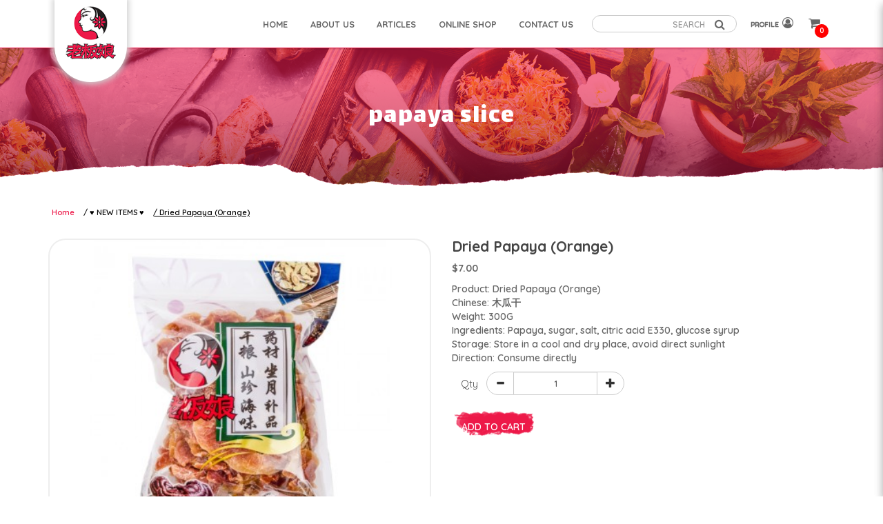

--- FILE ---
content_type: text/html; charset=utf-8
request_url: https://laobanniang.com.sg/new-items/papaya-slice
body_size: 10605
content:
<!DOCTYPE html> <!--[if IE]><![endif]--> <!--[if IE 8 ]><html dir="ltr" lang="en" class="ie8"><![endif]--> <!--[if IE 9 ]><html dir="ltr" lang="en" class="ie9"><![endif]--> <!--[if (gt IE 9)|!(IE)]><!--> <html dir="ltr" lang="en"> <!--<![endif]--> <head> <meta charset="UTF-8" /> <meta name="viewport" content="width=device-width, initial-scale=1, minimum-scale=1"> <meta http-equiv="X-UA-Compatible" content="IE=edge"> <meta name="robots" content="index,follow" /> <link rel="canonical" href="https://laobanniang.com.sg/new-items/papaya-slice" /> <title data-min-length="60" data-max-length="70">papaya slice</title> <base href="https://laobanniang.com.sg/" /> <link rel="preload" href="https://laobanniang.com.sg//image/catalog/lao-ban niang logo transparent.png" as="image"> <!-- Schema.org markup for Google+ --> <meta itemprop="name" content="papaya slice" /> <meta itemprop="description" content="" /> <meta itemprop="image" content="https://laobanniang.com.sg//image/cache/catalog/titbits/papaya%20indiv%20copy-612x299.jpg" /> <!-- Twitter Card data --> <meta name="twitter:card" content="Lao Ban Niang" /> <!-- <meta name="twitter:site" content="@publisher_handle"/> --> <meta name="twitter:title" content="papaya slice" /> <meta name="twitter:description" content="" data-length="200" /> <!-- <meta name="twitter:creator" content="@author_handle"/> --> <!-- Twitter summary card with large image must be at least 280x150px --> <meta name="twitter:image:src" content="https://laobanniang.com.sg//image/cache/catalog/titbits/papaya%20indiv%20copy-512x299.jpg" /> <!-- Open Graph data --> <meta property="og:title" content="papaya slice" /> <meta property="og:type" content="article" /> <meta property="og:url" content="https://laobanniang.com.sg/index.php?route=catalog/product&amp;product_id=436" /> <meta property="og:image" content="https://laobanniang.com.sg//image/cache/catalog/titbits/papaya%20indiv%20copy-600x315.jpg" /> <meta property="og:description" content="" /> <meta property="og:site_name" content="Lao Ban Niang" /> <!-- <meta property="fb:admins" content="Facebook numberic ID" /> --> <script src="catalog/view/javascript/jquery/jquery-2.1.1.min.js" type="text/javascript"></script> <!-- Edited Michael Felix 9-13-19 --> <link href="catalog/view/javascript/bootstrap/css/bootstrap.min.css" rel="stylesheet" media="screen" /> <script src="catalog/view/javascript/bootstrap/js/bootstrap.min.js" type="text/javascript"></script> <!-- New Bootsrap --> <!-- <link rel="stylesheet" href="https://stackpath.bootstrapcdn.com/bootstrap/4.3.1/css/bootstrap.min.css" integrity="sha384-ggOyR0iXCbMQv3Xipma34MD+dH/1fQ784/j6cY/iJTQUOhcWr7x9JvoRxT2MZw1T" crossorigin="anonymous"> <script src="https://code.jquery.com/jquery-3.3.1.slim.min.js" integrity="sha384-q8i/X+965DzO0rT7abK41JStQIAqVgRVzpbzo5smXKp4YfRvH+8abtTE1Pi6jizo" crossorigin="anonymous"></script> <script src="https://cdnjs.cloudflare.com/ajax/libs/popper.js/1.14.7/umd/popper.min.js" integrity="sha384-UO2eT0CpHqdSJQ6hJty5KVphtPhzWj9WO1clHTMGa3JDZwrnQq4sF86dIHNDz0W1" crossorigin="anonymous"></script> <script src="https://stackpath.bootstrapcdn.com/bootstrap/4.3.1/js/bootstrap.min.js" integrity="sha384-JjSmVgyd0p3pXB1rRibZUAYoIIy6OrQ6VrjIEaFf/nJGzIxFDsf4x0xIM+B07jRM" crossorigin="anonymous"></script> --> <!-- End --> <link href="https://fonts.googleapis.com/css?family=Lalezar|Quicksand:300,400,500,600,700&display=swap" rel="stylesheet"> <link href="catalog/view/javascript/font-awesome-4.7.0/css/font-awesome.min.css" rel="stylesheet" type="text/css" /> <link href="//fonts.googleapis.com/css?family=Open+Sans:400,400i,300,700" rel="stylesheet" type="text/css" /> <link href="catalog/view/theme/default/stylesheet/stylesheet.css" rel="stylesheet"> <link href="catalog/view/theme/default/stylesheet/laoban.css" rel="stylesheet"> <!-- <link href="catalog/view/javascript/smartmenus/sm-core-css.min.css" rel="stylesheet"> --> <!--Added in sidr_bare_sm_core_css_sass_icon.css --> <link href="catalog/view/javascript/smartmenus/sm-blue.min.css" rel="stylesheet"> <!-- <link href="catalog/view/javascript/side-menu-sidr/stylesheets/sidr.bare.min.css" rel="stylesheet"> --> <!--Added in sidr_bare_sm_core_css_sass_icon.css --> <link href="catalog/view/javascript/jquery-multi-level-accordion-menu/css/style.min.css" rel="stylesheet"> <link href="catalog/view/theme/default/stylesheet/normalize.min.css" rel="stylesheet"> <!-- <link href="catalog/view/theme/default/stylesheet/sass/icon.min.css" rel="stylesheet"> --> <!--Added in sidr_bare_sm_core_css_sass_icon.css --> <link href="catalog/view/theme/default/stylesheet/sidr_bare_sm_core_css_sass_icon.css" rel="stylesheet"> <link href="catalog/view/theme/default/stylesheet/sass/helper.css" rel="stylesheet"> <link href="catalog/view/theme/default/stylesheet/sass/custom.css" rel="stylesheet"> <link href="catalog/view/javascript/slick/slick.css" type="text/css" rel="stylesheet" media="screen" /> <link href="catalog/view/javascript/jquery/magnific/magnific-popup.css" type="text/css" rel="stylesheet" media="screen" /> <link href="catalog/view/javascript/jquery/datetimepicker/bootstrap-datetimepicker.min.css" type="text/css" rel="stylesheet" media="screen" /> <link href="catalog/view/javascript/slick/slick.min.css" type="text/css" rel="stylesheet" media="screen" /> <link href="catalog/view/theme/default/stylesheet/animate.min.css" rel="stylesheet"> <script src="catalog/view/javascript/jquery-ui-1.12.1.custom/jquery-ui.min.js" type="text/javascript"></script> <script src="catalog/view/javascript/jquery.ui.touch-punch.min.js" type="text/javascript"></script> <script src="catalog/view/javascript/side-menu-sidr/jquery.sidr.min.js" type="text/javascript"></script> <!--Minified--> <!-- customized by firstcom --> <script src="catalog/view/javascript/laoban.js" type="text/javascript"></script> <script src="catalog/view/javascript/side-menu-sidr/sidr.min.js" type="text/javascript"></script> <script src="catalog/view/javascript/jquery-multi-level-accordion-menu/js/modernizr.js" type="text/javascript"></script> <!-- <script src="catalog/view/javascript/jquery-multi-level-accordion-menu/js/main.js" type="text/javascript"></script> --> <!--Added in Alpha.js --> <script src="catalog/view/javascript/smartmenus/jquery.smartmenus.min.js" type="text/javascript"></script> <script src="catalog/view/javascript/bluebird.min.js"></script> <!--FOR IE--> <link href="catalog/view/javascript/sweetalert2.min.css" rel="stylesheet"> <script src="catalog/view/javascript/sweetalert2.all.min.js"></script> <link href="catalog/view/javascript/aos/aos.css" rel="stylesheet"> <script src="catalog/view/javascript/aos/aos.js" type="text/javascript"></script> <!-- <script src="catalog/view/javascript/laoban.js" type="text/javascript"></script>
	--> <!-- <script src="catalog/view/javascript/quantityincrementdecrement.js" type="text/javascript"></script> --> <!--Added in Alpha.js --> <script src="catalog/view/javascript/common.js" type="text/javascript"></script> <script src="catalog/view/javascript/enquiry.js" type="text/javascript"></script> <script src="catalog/view/javascript/alpha.js" type="text/javascript"></script> <link href="https://laobanniang.com.sg/papaya-slice" rel="canonical" /> <link href="https://laobanniang.com.sg//image/catalog/lbn-favicon.png" rel="icon" /> <script 		src = "catalog/view/javascript/slick/slick-custom.min.js"
		type = "text/javascript" > </script> <script 		src = "catalog/view/javascript/jquery/magnific/jquery.magnific-popup.min.js"
		type = "text/javascript" > </script> <script 		src = "catalog/view/javascript/jquery/datetimepicker/moment.js"
		type = "text/javascript" > </script> <script 		src = "catalog/view/javascript/jquery/datetimepicker/bootstrap-datetimepicker.min.js"
		type = "text/javascript" > </script> <!-- Global site tag (gtag.js) - Google Analytics --> <script async src="https://www.googletagmanager.com/gtag/js?id=UA-165607502-1"></script> <script>
  window.dataLayer = window.dataLayer || [];
  function gtag(){dataLayer.push(arguments);}
  gtag('js', new Date());

  gtag('config', 'UA-165607502-1');
</script> <script type="application/ld+json"></script> <link rel="stylesheet" type="text/css" href="catalog/view/css/facebook/cookieconsent.min.css" /> <script type="text/javascript" src = "catalog/view/javascript/facebook/cookieconsent.min.js"></script> <script>
    window.addEventListener("load", function(){
      function setConsent() {
        fbq(
          'consent',
          this.hasConsented() ? 'grant' : 'revoke'
        );
      }
      window.cookieconsent.initialise({
        palette: {
          popup: {
            background: '#237afc'
          },
          button: {
            background: '#fff',
            text: '#237afc'
          }
        },
        cookie: {
          name: fbq.consentCookieName
        },
        type: 'opt-out',
        showLink: false,
        content: {
          dismiss: 'Agree',
          deny: 'Opt Out',
          header: 'Our Site Uses Cookies',
          message: 'By clicking Agree, you agree to our <a class="cc-link" href="https://www.facebook.com/legal/terms/update" target="_blank">terms of service</a>, <a class="cc-link" href="https://www.facebook.com/policies/" target="_blank">privacy policy</a> and <a class="cc-link" href="https://www.facebook.com/policies/cookies/" target="_blank">cookies policy</a>.'
        },
        layout: 'basic-header',
        location: true,
        revokable: true,
        onInitialise: setConsent,
        onStatusChange: setConsent,
        onRevokeChoice: setConsent
      }, function (popup) {
        // If this isn't open, we know that we can use cookies.
        if (!popup.getStatus() && !popup.options.enabled) {
          popup.setStatus(cookieconsent.status.dismiss);
        }
      });
    });
    </script> <script type="text/javascript">
      !function(f,b,e,v,n,t,s){if(f.fbq)return;n=f.fbq=function(){n.callMethod?
      n.callMethod.apply(n,arguments):n.queue.push(arguments)};if(!f._fbq)f._fbq=n;
      n.push=n;n.loaded=!0;n.version='2.0';n.queue=[];t=b.createElement(e);t.async=!0;
      t.src=v;s=b.getElementsByTagName(e)[0];s.parentNode.insertBefore(t,s)}(window,
      document,'script','https://connect.facebook.net/en_US/fbevents.js');
      fbq.consentCookieName = 'fb_cookieconsent_status';

      (function() {
        function getCookie(t){var i=("; "+document.cookie).split("; "+t+"=");if(2==i.length)return i.pop().split(";").shift()}
        var consentValue = getCookie(fbq.consentCookieName);
        fbq('consent', consentValue === 'dismiss' ? 'grant' : 'revoke');
      })();
    </script> <script type="text/javascript" src = "catalog/view/javascript/facebook/facebook_pixel.js"></script> <script type="text/javascript">
        (function() {
          var params = {
    "agent": "exopencart-2.3.0.2-1.0.14"
};
          _facebookAdsExtension.facebookPixel.init(
            '321003412503825',
            {},
            params);
                      _facebookAdsExtension.facebookPixel.firePixel(
              JSON.parse('{\"event_name\":\"ViewContent\",\"content_type\":\"product\",\"content_ids\":\"[\'436\']\",\"value\":7,\"currency\":\"SGD\",\"content_name\":\"Dried Papaya (Orange)\",\"num_items\":1}'));
                  })();
      </script> <style>
	body.loading #loading_wrapper { opacity:1;visibility: visible; }
	#loading_wrapper { -webkit-transition: all 0.6s ease-out;-moz-transition: all 0.6s ease-out ;-ms-transition: all 0.6s ease-out ;-o-transition: all 0.6s ease-out ;transition: all 0.6s ease-out ;display: block;opacity: 0;visibility: hidden;position:fixed;  z-index:10000000001;top:        0;left:0;height:100%;width:100%;background: rgba(51, 51, 51, 0.7); }

	.spinner {margin: auto;width: 40px;height: 40px;position: absolute;text-align: center;-webkit-animation: sk-rotate 2.0s infinite linear;animation: sk-rotate 2.0s infinite linear;left: 0;right: 0;top: 0;bottom: 0;}

	.dot1, .dot2 {width: 60%;height: 60%;display: inline-block;position: absolute;top: 0;background-color: #750a00;border-radius: 100%;-webkit-animation: sk-bounce 2.0s infinite ease-in-out;animation: sk-bounce 2.0s infinite ease-in-out;}

	.dot2 {top: auto;bottom: 0;-webkit-animation-delay: -1.0s;animation-delay: -1.0s;}

	@-webkit-keyframes sk-rotate { 100% { -webkit-transform: rotate(360deg) }}
	@keyframes sk-rotate { 100% { transform: rotate(360deg); -webkit-transform: rotate(360deg) }}

	@-webkit-keyframes sk-bounce {
		0%, 100% { -webkit-transform: scale(0.0) }
		50% { -webkit-transform: scale(1.0) }
	}

	@keyframes sk-bounce {
		0%, 100% {
			transform: scale(0.0);
			-webkit-transform: scale(0.0);
			} 50% {
				transform: scale(1.0);
				-webkit-transform: scale(1.0);
			}
		}
	</style> </head> <body class="product-product pid-436 short_hand desktop mac-browser"> <div id="loading_wrapper"> <div class="spinner"> <div class="dot1"></div> <div class="dot2"></div> </div> </div> <div class="x213"><h1 id="page_heading_title" >papaya slice</h1></div> <header class="fixed-header lbn-nav d-flex align-items-center" > <div class="container lbn-container"> <div class="header-container"> <div class="header-mobile-links visible-xs visible-sm"> <div class="header-links"> <a id="mobileNav" href="#sidr" class="pointer esc"> <i class="fa fa-bars"></i> </a> <span class="hidden-xs hidden-sm"> <div class="_search"> <div id="fullpage-search"> <a id="fullpage-search-close" class="fx-close" ></a> <div class="container"> <div class="search-custom"> <div class='search-box'> <input type="text" name="search" value="" placeholder="SEARCH" class="form-control" /> <button type="button"><i class="fa fa-search"></i></button> </div> </div> </div> </div> <a id="fullpage-search-open" > <i class="fa fa-search" ></i> </a> <script type="text/javascript">
        if($('.search-custom').length){
            $('#fullpage-search').insertBefore('header');
        }
        $('#fullpage-search-close').on('click', function(e){
            e.preventDefault();
            $('#fullpage-search').fadeOut(300);
        });
        
        $('#fullpage-search-open').on('click', function(e){
            e.preventDefault();
            $('#fullpage-search').fadeIn(300);
        });
    </script> </div> </span> </div> </div> <div class="header-top"> <div class="header-menu hidden-xs hidden-sm"> <ul id="main-menu" class="sm sm-blue"><li class=""> <a href="https://laobanniang.com.sg/"  alt="HOME" ><span>HOME</span></a></li><li class=""> <a href="https://laobanniang.com.sg/about-us"  alt="ABOUT US" ><span>ABOUT US</span></a><ul><li class=""> <a href="https://laobanniang.com.sg/onlineplatforms"  alt="Our Online Platforms" >Our Online Platforms</a></li><li class=""> <a href="https://laobanniang.com.sg/tcm-dispensary-service"  alt="TCM Dispensary Service" >TCM Dispensary Service</a></li></ul></li><li class=""> <a href="https://laobanniang.com.sg/blog"  alt="ARTICLES" ><span>ARTICLES</span></a><ul><li class=""> <a href="https://laobanniang.com.sg/blog/blogcat15"  alt="Confinement for Mothers" >Confinement for Mothers</a></li><li class=""> <a href="https://laobanniang.com.sg/blog/blogcat2"  alt="Health Tips" >Health Tips</a></li><li class=""> <a href="https://laobanniang.com.sg/blog/blogcat4"  alt="Products Know-How" >Products Know-How</a></li></ul></li><li class=""> <a href="https://laobanniang.com.sg/products/all-products"  alt="ONLINE SHOP" ><span>ONLINE SHOP</span></a><ul><li class=""> <a href="https://laobanniang.com.sg/products/confinement"  alt="Confinement" >Confinement </a><ul><li class=""> <a href="https://laobanniang.com.sg/products/confinement/bath"  alt="Bath" >Bath</a></li><li class=""> <a href="https://laobanniang.com.sg/products/confinement/condiments"  alt="Condiments" >Condiments</a></li><li class=""> <a href="https://laobanniang.com.sg/products/confinement/hampers"  alt="Hampers" >Hampers</a></li><li class=""> <a href="https://laobanniang.com.sg/products/confinement/herbs-tonics-ingredients"  alt="Herbs, Tonics, Ingredients" >Herbs, Tonics, Ingredients</a></li><li class=""> <a href="https://laobanniang.com.sg/products/confinement/packages"  alt="Packages" >Packages</a></li></ul></li><li class=""> <a href="https://laobanniang.com.sg/products/dried-sundries"  alt="Dried Sundries" >Dried Sundries </a><ul><li class=""> <a href="https://laobanniang.com.sg/products/dried-sundries/beans"  alt="Beans" >Beans</a></li><li class=""> <a href="https://laobanniang.com.sg/products/dried-sundries/sundries-condiments"  alt="Condiments" >Condiments</a></li><li class=""> <a href="https://laobanniang.com.sg/products/dried-sundries/cooking-ingredients-and-others"  alt="Cooking Ingredients & Others" >Cooking Ingredients & Others</a></li><li class=""> <a href="https://laobanniang.com.sg/products/dried-sundries/dates-and-berries"  alt="Dates & Berries" >Dates & Berries</a></li><li class=""> <a href="https://laobanniang.com.sg/products/dried-sundries/grains"  alt="Grains & Seeds" >Grains & Seeds</a></li><li class=""> <a href="https://laobanniang.com.sg/products/dried-sundries/mushrooms-and-fungus"  alt="Mushrooms & Fungus" >Mushrooms & Fungus</a></li><li class=""> <a href="https://laobanniang.com.sg/products/dried-sundries/preserved-fruits-and-prunes"  alt="Preserved Fruits & Prunes" >Preserved Fruits & Prunes</a></li><li class=""> <a href="https://laobanniang.com.sg/products/dried-sundries/spices-and-herbs"  alt="Spices & Herbs" >Spices & Herbs</a></li></ul></li><li class=""> <a href="https://laobanniang.com.sg/products/gifts"  alt="Gifts" >Gifts</a></li><li class=""> <a href="https://laobanniang.com.sg/products/herbal-tea"  alt="Herbal Tea, Flower Tea" >Herbal Tea, Flower Tea</a></li><li class=""> <a href="https://laobanniang.com.sg/products/instant-powder"  alt="Instant Powder" >Instant Powder</a></li><li class=""> <a href="https://laobanniang.com.sg/products/nuts"  alt="Nuts & Seeds" >Nuts & Seeds</a></li><li class=""> <a href="https://laobanniang.com.sg/products/oil"  alt="Oil" >Oil</a></li><li class=""> <a href="https://laobanniang.com.sg/products/pre-packed-foods"  alt="Pre-packed Food" >Pre-packed Food </a><ul><li class=""> <a href="https://laobanniang.com.sg/products/pre-packed-foods/porridge"  alt="LBN Breakfast Series" >LBN Breakfast Series</a></li><li class=""> <a href="https://laobanniang.com.sg/products/pre-packed-foods/soups"  alt="Soups" >Soups</a></li></ul></li><li class=""> <a href="https://laobanniang.com.sg/products/seafood"  alt="Seafood" >Seafood </a><ul><li class=""> <a href="https://laobanniang.com.sg/products/seafood/abalone"  alt="Abalone" >Abalone</a></li><li class=""> <a href="https://laobanniang.com.sg/products/seafood/scallops"  alt="Scallops" >Scallops</a></li></ul></li><li class=""> <a href="https://laobanniang.com.sg/products/tcm-herbs-and-tonics"  alt="TCM, Herbs & Tonics" >TCM, Herbs & Tonics </a><ul><li class=""> <a href="https://laobanniang.com.sg/products/tcm-herbs-and-tonics/birdnests"  alt="Birdnests" >Birdnests</a></li><li class=""> <a href="https://laobanniang.com.sg/products/tcm-herbs-and-tonics/chicken-essence"  alt="Chicken Essence" >Chicken Essence</a></li><li class=""> <a href="https://laobanniang.com.sg/products/tcm-herbs-and-tonics/cordyceps"  alt="Cordyceps" >Cordyceps</a></li><li class=""> <a href="https://laobanniang.com.sg/products/tcm-herbs-and-tonics/ginseng"  alt="Ginseng" >Ginseng</a></li><li class=""> <a href="https://laobanniang.com.sg/products/tcm-herbs-and-tonics/grass-and-leaf"  alt="Grass & Leaf" >Grass & Leaf</a></li><li class=""> <a href="https://laobanniang.com.sg/products/tcm-herbs-and-tonics/powders"  alt="Powders" >Powders</a></li><li class=""> <a href="https://laobanniang.com.sg/products/tcm-herbs-and-tonics/roots"  alt="Roots" >Roots</a></li><li class=""> <a href="https://laobanniang.com.sg/products/tcm-herbs-and-tonics/seeds-and-bulbs"  alt="Seeds & Bulbs" >Seeds & Bulbs</a></li><li class=""> <a href="https://laobanniang.com.sg/products/tcm-herbs-and-tonics/stems"  alt="Stems" >Stems</a></li><li class=""> <a href="https://laobanniang.com.sg/products/tcm-herbs-and-tonics/others"  alt="Others" >Others</a></li></ul></li><li class=""> <a href="https://laobanniang.com.sg/products/tidbits"  alt="Tidbits" >Tidbits</a></li><li class=""> <a href="https://laobanniang.com.sg/products/new-items"  alt="♥ NEW ITEMS ♥" >♥ NEW ITEMS ♥</a></li><li class=""> <a href="https://laobanniang.com.sg/products/reduce-to-clear-items"  alt="Reduce To Clear Items" >Reduce To Clear Items</a></li></ul></li><li class=""> <a href="https://laobanniang.com.sg/contact-us"  alt="CONTACT US" ><span>CONTACT US</span></a><ul><li class=""> <a href="https://laobanniang.com.sg/faqs"  alt="FAQs" >FAQs</a></li></ul></li></ul> </div> <div class="search_container"> <span class="hidden-xs hidden-sm"><div class="search-custom"> <div class='search-box'> <input type="text" name="search" value="" placeholder="SEARCH" class="form-control" /> <button type="button"><i class="fa fa-search"></i></button> </div> </div></span> </div> <span class="hidden-xs hidden-sm"> <div id="account" class="dropdown"> <a href="#" data-toggle="dropdown"> <div class="d-flex"> <p class="lbn-nav-user">PROFILE</p><i class="fa fa-user-circle-o"></i> </div> </a> <ul class="dropdown-menu dropdown-menu-right"> <li> <a href="https://laobanniang.com.sg/login" >
                Login            </a> </li> <li> <a href="https://laobanniang.com.sg/register" >
                Register            </a> </li> </ul> </div> </span> <div id="cart" class="relative slide-out-cart" > <!-- add/remove class slide-out-cart for normal opencart cart dropdown--> <a data-toggle="dropdown" class="cart-dropdown pointer" id="cart_dropdown_icon" onclick="$('body, #cart').toggleClass('open-custom');" > <i class="fa fa-shopping-cart"></i> <span class="badge" > <span id="cart-quantity-total" >0</span> </span> </a> <ul class="dropdown-menu pull-right"  > <div class="cart-header"> <div class="cart-header-text">Cart</div> <button type="button" class="pointer cart_close" onclick="$('#cart_dropdown_icon').click(); return false;" ></button> </div> <li class="cart-dropdown-empty text-center" > <i class="fa fa-meh-o" aria-hidden="true"></i> <p>Your shopping cart is empty!</p> </li> </ul> </div> <div id="enquiry" class="relative slide-out-cart" > <!-- add/remove class slide-out-cart for normal opencart cart dropdown--> <!-- <a data-toggle="dropdown" class="cart-dropdown pointer" id="enquiry_dropdown_icon" onclick="$('body, #enquiry').toggleClass('open-custom');" > <i class="fa fa-file-text" aria-hidden="true"></i> <span class="badge" > <span id="enquiry-quantity-total" >0</span> </span> </a> --> <ul class="dropdown-menu pull-right"  > <div class="cart-header"> <div class="cart-header-text">Enquiry List</div> <button type="button" class="pointer cart_close" onclick="$('#enquiry_dropdown_icon').click(); return false;" ></button> </div> <li class="cart-dropdown-empty text-center" > <i class="fa fa-meh-o" aria-hidden="true"></i> <p>Your enquiry cart is empty!</p> </li> </ul> </div> <span class="hidden" > </span> </div> <div class="header-logo"> <a class="header-logo-image lbn-navIcon" href="https://laobanniang.com.sg/"> <!-- <div class="lbn-navIcon"></div> --> <img src="https://laobanniang.com.sg//image/catalog/lao-ban niang logo transparent.png" title="Lao Ban Niang" alt="Lao Ban Niang" class="img-responsive" /> </a> </div> <!-- <div class="header-menu hidden-xs hidden-sm"> <ul id="main-menu" class="sm sm-blue"><li class=""> <a href="https://laobanniang.com.sg/"  alt="HOME" ><span>HOME</span></a></li><li class=""> <a href="https://laobanniang.com.sg/about-us"  alt="ABOUT US" ><span>ABOUT US</span></a><ul><li class=""> <a href="https://laobanniang.com.sg/onlineplatforms"  alt="Our Online Platforms" >Our Online Platforms</a></li><li class=""> <a href="https://laobanniang.com.sg/tcm-dispensary-service"  alt="TCM Dispensary Service" >TCM Dispensary Service</a></li></ul></li><li class=""> <a href="https://laobanniang.com.sg/blog"  alt="ARTICLES" ><span>ARTICLES</span></a><ul><li class=""> <a href="https://laobanniang.com.sg/blog/blogcat15"  alt="Confinement for Mothers" >Confinement for Mothers</a></li><li class=""> <a href="https://laobanniang.com.sg/blog/blogcat2"  alt="Health Tips" >Health Tips</a></li><li class=""> <a href="https://laobanniang.com.sg/blog/blogcat4"  alt="Products Know-How" >Products Know-How</a></li></ul></li><li class=""> <a href="https://laobanniang.com.sg/products/all-products"  alt="ONLINE SHOP" ><span>ONLINE SHOP</span></a><ul><li class=""> <a href="https://laobanniang.com.sg/products/confinement"  alt="Confinement" >Confinement </a><ul><li class=""> <a href="https://laobanniang.com.sg/products/confinement/bath"  alt="Bath" >Bath</a></li><li class=""> <a href="https://laobanniang.com.sg/products/confinement/condiments"  alt="Condiments" >Condiments</a></li><li class=""> <a href="https://laobanniang.com.sg/products/confinement/hampers"  alt="Hampers" >Hampers</a></li><li class=""> <a href="https://laobanniang.com.sg/products/confinement/herbs-tonics-ingredients"  alt="Herbs, Tonics, Ingredients" >Herbs, Tonics, Ingredients</a></li><li class=""> <a href="https://laobanniang.com.sg/products/confinement/packages"  alt="Packages" >Packages</a></li></ul></li><li class=""> <a href="https://laobanniang.com.sg/products/dried-sundries"  alt="Dried Sundries" >Dried Sundries </a><ul><li class=""> <a href="https://laobanniang.com.sg/products/dried-sundries/beans"  alt="Beans" >Beans</a></li><li class=""> <a href="https://laobanniang.com.sg/products/dried-sundries/sundries-condiments"  alt="Condiments" >Condiments</a></li><li class=""> <a href="https://laobanniang.com.sg/products/dried-sundries/cooking-ingredients-and-others"  alt="Cooking Ingredients & Others" >Cooking Ingredients & Others</a></li><li class=""> <a href="https://laobanniang.com.sg/products/dried-sundries/dates-and-berries"  alt="Dates & Berries" >Dates & Berries</a></li><li class=""> <a href="https://laobanniang.com.sg/products/dried-sundries/grains"  alt="Grains & Seeds" >Grains & Seeds</a></li><li class=""> <a href="https://laobanniang.com.sg/products/dried-sundries/mushrooms-and-fungus"  alt="Mushrooms & Fungus" >Mushrooms & Fungus</a></li><li class=""> <a href="https://laobanniang.com.sg/products/dried-sundries/preserved-fruits-and-prunes"  alt="Preserved Fruits & Prunes" >Preserved Fruits & Prunes</a></li><li class=""> <a href="https://laobanniang.com.sg/products/dried-sundries/spices-and-herbs"  alt="Spices & Herbs" >Spices & Herbs</a></li></ul></li><li class=""> <a href="https://laobanniang.com.sg/products/gifts"  alt="Gifts" >Gifts</a></li><li class=""> <a href="https://laobanniang.com.sg/products/herbal-tea"  alt="Herbal Tea, Flower Tea" >Herbal Tea, Flower Tea</a></li><li class=""> <a href="https://laobanniang.com.sg/products/instant-powder"  alt="Instant Powder" >Instant Powder</a></li><li class=""> <a href="https://laobanniang.com.sg/products/nuts"  alt="Nuts & Seeds" >Nuts & Seeds</a></li><li class=""> <a href="https://laobanniang.com.sg/products/oil"  alt="Oil" >Oil</a></li><li class=""> <a href="https://laobanniang.com.sg/products/pre-packed-foods"  alt="Pre-packed Food" >Pre-packed Food </a><ul><li class=""> <a href="https://laobanniang.com.sg/products/pre-packed-foods/porridge"  alt="LBN Breakfast Series" >LBN Breakfast Series</a></li><li class=""> <a href="https://laobanniang.com.sg/products/pre-packed-foods/soups"  alt="Soups" >Soups</a></li></ul></li><li class=""> <a href="https://laobanniang.com.sg/products/seafood"  alt="Seafood" >Seafood </a><ul><li class=""> <a href="https://laobanniang.com.sg/products/seafood/abalone"  alt="Abalone" >Abalone</a></li><li class=""> <a href="https://laobanniang.com.sg/products/seafood/scallops"  alt="Scallops" >Scallops</a></li></ul></li><li class=""> <a href="https://laobanniang.com.sg/products/tcm-herbs-and-tonics"  alt="TCM, Herbs & Tonics" >TCM, Herbs & Tonics </a><ul><li class=""> <a href="https://laobanniang.com.sg/products/tcm-herbs-and-tonics/birdnests"  alt="Birdnests" >Birdnests</a></li><li class=""> <a href="https://laobanniang.com.sg/products/tcm-herbs-and-tonics/chicken-essence"  alt="Chicken Essence" >Chicken Essence</a></li><li class=""> <a href="https://laobanniang.com.sg/products/tcm-herbs-and-tonics/cordyceps"  alt="Cordyceps" >Cordyceps</a></li><li class=""> <a href="https://laobanniang.com.sg/products/tcm-herbs-and-tonics/ginseng"  alt="Ginseng" >Ginseng</a></li><li class=""> <a href="https://laobanniang.com.sg/products/tcm-herbs-and-tonics/grass-and-leaf"  alt="Grass & Leaf" >Grass & Leaf</a></li><li class=""> <a href="https://laobanniang.com.sg/products/tcm-herbs-and-tonics/powders"  alt="Powders" >Powders</a></li><li class=""> <a href="https://laobanniang.com.sg/products/tcm-herbs-and-tonics/roots"  alt="Roots" >Roots</a></li><li class=""> <a href="https://laobanniang.com.sg/products/tcm-herbs-and-tonics/seeds-and-bulbs"  alt="Seeds & Bulbs" >Seeds & Bulbs</a></li><li class=""> <a href="https://laobanniang.com.sg/products/tcm-herbs-and-tonics/stems"  alt="Stems" >Stems</a></li><li class=""> <a href="https://laobanniang.com.sg/products/tcm-herbs-and-tonics/others"  alt="Others" >Others</a></li></ul></li><li class=""> <a href="https://laobanniang.com.sg/products/tidbits"  alt="Tidbits" >Tidbits</a></li><li class=""> <a href="https://laobanniang.com.sg/products/new-items"  alt="♥ NEW ITEMS ♥" >♥ NEW ITEMS ♥</a></li><li class=""> <a href="https://laobanniang.com.sg/products/reduce-to-clear-items"  alt="Reduce To Clear Items" >Reduce To Clear Items</a></li></ul></li><li class=""> <a href="https://laobanniang.com.sg/contact-us"  alt="CONTACT US" ><span>CONTACT US</span></a><ul><li class=""> <a href="https://laobanniang.com.sg/faqs"  alt="FAQs" >FAQs</a></li></ul></li></ul> </div> --> </div> </div> </header> <div id="sidr"> <div class="header-mobile"> <div class="mobile-account relative"> <a href="https://laobanniang.com.sg/login"> <i class="fa fa-user-circle-o" aria-hidden="true"></i>
							Login</a> <a href="https://laobanniang.com.sg/register"> <i class="fa fa-pencil-square-o" aria-hidden="true"></i>
								Register</a> </div> <div class="mobile-search"> <div class="search-custom"> <div class='search-box'> <input type="text" name="search" value="" placeholder="SEARCH" class="form-control" /> <button type="button"><i class="fa fa-search"></i></button> </div> </div> </div> </div> <ul class="cd-accordion-menu animated"><li class=""> <a href="https://laobanniang.com.sg/" alt="HOME" ><span>HOME</span></a></li><li class="has-children "> <input type="checkbox" name ="sub-group-about-us-0-0-2" id="sub-group-about-us-0-0-2" class="hidden"> <a href="https://laobanniang.com.sg/about-us" alt="ABOUT US" ><span>ABOUT US</span></a> <label for="sub-group-about-us-0-0-2"><i class="fa fa-caret-down" aria-hidden="true"></i></label><ul><li class=""> <a href="https://laobanniang.com.sg/onlineplatforms" alt="Our Online Platforms" >Our Online Platforms</a></li><li class=""> <a href="https://laobanniang.com.sg/tcm-dispensary-service" alt="TCM Dispensary Service" >TCM Dispensary Service</a></li></ul></li><li class="has-children "> <input type="checkbox" name ="sub-group-articles-0-0-3" id="sub-group-articles-0-0-3" class="hidden"> <a href="https://laobanniang.com.sg/blog" alt="ARTICLES" ><span>ARTICLES</span></a> <label for="sub-group-articles-0-0-3"><i class="fa fa-caret-down" aria-hidden="true"></i></label><ul><li class=""> <a href="https://laobanniang.com.sg/blog/blogcat15" alt="Confinement for Mothers" >Confinement for Mothers</a></li><li class=""> <a href="https://laobanniang.com.sg/blog/blogcat2" alt="Health Tips" >Health Tips</a></li><li class=""> <a href="https://laobanniang.com.sg/blog/blogcat4" alt="Products Know-How" >Products Know-How</a></li></ul></li><li class="has-children "> <input type="checkbox" name ="sub-group-online-shop-0-0-4" id="sub-group-online-shop-0-0-4" class="hidden"> <a href="https://laobanniang.com.sg/products/all-products" alt="ONLINE SHOP" ><span>ONLINE SHOP</span></a> <label for="sub-group-online-shop-0-0-4"><i class="fa fa-caret-down" aria-hidden="true"></i></label><ul><li class="has-children "> <input type="checkbox" name ="sub-group-confinement-0-1-1" id="sub-group-confinement-0-1-1" class="hidden"> <a href="https://laobanniang.com.sg/products/confinement" alt="Confinement" >Confinement</a> <label for="sub-group-confinement-0-1-1"><i class="fa fa-caret-down" aria-hidden="true"></i></label><ul><li class=""> <a href="https://laobanniang.com.sg/products/confinement/bath" alt="Bath" >Bath</a></li><li class=""> <a href="https://laobanniang.com.sg/products/confinement/condiments" alt="Condiments" >Condiments</a></li><li class=""> <a href="https://laobanniang.com.sg/products/confinement/hampers" alt="Hampers" >Hampers</a></li><li class=""> <a href="https://laobanniang.com.sg/products/confinement/herbs-tonics-ingredients" alt="Herbs, Tonics, Ingredients" >Herbs, Tonics, Ingredients</a></li><li class=""> <a href="https://laobanniang.com.sg/products/confinement/packages" alt="Packages" >Packages</a></li></ul></li><li class="has-children "> <input type="checkbox" name ="sub-group-dried-sundries-0-1-2" id="sub-group-dried-sundries-0-1-2" class="hidden"> <a href="https://laobanniang.com.sg/products/dried-sundries" alt="Dried Sundries" >Dried Sundries</a> <label for="sub-group-dried-sundries-0-1-2"><i class="fa fa-caret-down" aria-hidden="true"></i></label><ul><li class=""> <a href="https://laobanniang.com.sg/products/dried-sundries/beans" alt="Beans" >Beans</a></li><li class=""> <a href="https://laobanniang.com.sg/products/dried-sundries/sundries-condiments" alt="Condiments" >Condiments</a></li><li class=""> <a href="https://laobanniang.com.sg/products/dried-sundries/cooking-ingredients-and-others" alt="Cooking Ingredients & Others" >Cooking Ingredients & Others</a></li><li class=""> <a href="https://laobanniang.com.sg/products/dried-sundries/dates-and-berries" alt="Dates & Berries" >Dates & Berries</a></li><li class=""> <a href="https://laobanniang.com.sg/products/dried-sundries/grains" alt="Grains & Seeds" >Grains & Seeds</a></li><li class=""> <a href="https://laobanniang.com.sg/products/dried-sundries/mushrooms-and-fungus" alt="Mushrooms & Fungus" >Mushrooms & Fungus</a></li><li class=""> <a href="https://laobanniang.com.sg/products/dried-sundries/preserved-fruits-and-prunes" alt="Preserved Fruits & Prunes" >Preserved Fruits & Prunes</a></li><li class=""> <a href="https://laobanniang.com.sg/products/dried-sundries/spices-and-herbs" alt="Spices & Herbs" >Spices & Herbs</a></li></ul></li><li class=""> <a href="https://laobanniang.com.sg/products/gifts" alt="Gifts" >Gifts</a></li><li class=""> <a href="https://laobanniang.com.sg/products/herbal-tea" alt="Herbal Tea, Flower Tea" >Herbal Tea, Flower Tea</a></li><li class=""> <a href="https://laobanniang.com.sg/products/instant-powder" alt="Instant Powder" >Instant Powder</a></li><li class=""> <a href="https://laobanniang.com.sg/products/nuts" alt="Nuts & Seeds" >Nuts & Seeds</a></li><li class=""> <a href="https://laobanniang.com.sg/products/oil" alt="Oil" >Oil</a></li><li class="has-children "> <input type="checkbox" name ="sub-group-pre-packed-food-0-1-8" id="sub-group-pre-packed-food-0-1-8" class="hidden"> <a href="https://laobanniang.com.sg/products/pre-packed-foods" alt="Pre-packed Food" >Pre-packed Food</a> <label for="sub-group-pre-packed-food-0-1-8"><i class="fa fa-caret-down" aria-hidden="true"></i></label><ul><li class=""> <a href="https://laobanniang.com.sg/products/pre-packed-foods/porridge" alt="LBN Breakfast Series" >LBN Breakfast Series</a></li><li class=""> <a href="https://laobanniang.com.sg/products/pre-packed-foods/soups" alt="Soups" >Soups</a></li></ul></li><li class="has-children "> <input type="checkbox" name ="sub-group-seafood-0-1-9" id="sub-group-seafood-0-1-9" class="hidden"> <a href="https://laobanniang.com.sg/products/seafood" alt="Seafood" >Seafood</a> <label for="sub-group-seafood-0-1-9"><i class="fa fa-caret-down" aria-hidden="true"></i></label><ul><li class=""> <a href="https://laobanniang.com.sg/products/seafood/abalone" alt="Abalone" >Abalone</a></li><li class=""> <a href="https://laobanniang.com.sg/products/seafood/scallops" alt="Scallops" >Scallops</a></li></ul></li><li class="has-children "> <input type="checkbox" name ="sub-group-tcm-herbs-and-tonics-0-1-10" id="sub-group-tcm-herbs-and-tonics-0-1-10" class="hidden"> <a href="https://laobanniang.com.sg/products/tcm-herbs-and-tonics" alt="TCM, Herbs & Tonics" >TCM, Herbs & Tonics</a> <label for="sub-group-tcm-herbs-and-tonics-0-1-10"><i class="fa fa-caret-down" aria-hidden="true"></i></label><ul><li class=""> <a href="https://laobanniang.com.sg/products/tcm-herbs-and-tonics/birdnests" alt="Birdnests" >Birdnests</a></li><li class=""> <a href="https://laobanniang.com.sg/products/tcm-herbs-and-tonics/chicken-essence" alt="Chicken Essence" >Chicken Essence</a></li><li class=""> <a href="https://laobanniang.com.sg/products/tcm-herbs-and-tonics/cordyceps" alt="Cordyceps" >Cordyceps</a></li><li class=""> <a href="https://laobanniang.com.sg/products/tcm-herbs-and-tonics/ginseng" alt="Ginseng" >Ginseng</a></li><li class=""> <a href="https://laobanniang.com.sg/products/tcm-herbs-and-tonics/grass-and-leaf" alt="Grass & Leaf" >Grass & Leaf</a></li><li class=""> <a href="https://laobanniang.com.sg/products/tcm-herbs-and-tonics/powders" alt="Powders" >Powders</a></li><li class=""> <a href="https://laobanniang.com.sg/products/tcm-herbs-and-tonics/roots" alt="Roots" >Roots</a></li><li class=""> <a href="https://laobanniang.com.sg/products/tcm-herbs-and-tonics/seeds-and-bulbs" alt="Seeds & Bulbs" >Seeds & Bulbs</a></li><li class=""> <a href="https://laobanniang.com.sg/products/tcm-herbs-and-tonics/stems" alt="Stems" >Stems</a></li><li class=""> <a href="https://laobanniang.com.sg/products/tcm-herbs-and-tonics/others" alt="Others" >Others</a></li></ul></li><li class=""> <a href="https://laobanniang.com.sg/products/tidbits" alt="Tidbits" >Tidbits</a></li><li class=""> <a href="https://laobanniang.com.sg/products/new-items" alt="♥ NEW ITEMS ♥" >♥ NEW ITEMS ♥</a></li><li class=""> <a href="https://laobanniang.com.sg/products/reduce-to-clear-items" alt="Reduce To Clear Items" >Reduce To Clear Items</a></li></ul></li><li class="has-children "> <input type="checkbox" name ="sub-group-contact-us-0-0-5" id="sub-group-contact-us-0-0-5" class="hidden"> <a href="https://laobanniang.com.sg/contact-us" alt="CONTACT US" ><span>CONTACT US</span></a> <label for="sub-group-contact-us-0-0-5"><i class="fa fa-caret-down" aria-hidden="true"></i></label><ul><li class=""> <a href="https://laobanniang.com.sg/faqs" alt="FAQs" >FAQs</a></li></ul></li></ul> </div> <div class='page-banner relative'> <img src="image/catalog/products.png" alt="Shops" class="img-responsive hidden-xs" /> <img src="image/catalog/products.png" alt="Shops" class="img-responsive visible-xs" /> <div class="page-banner-title absolute position-center-center container lbn-page-banner-title">
        papaya slice    
    </div> </div><div class="container"> <ul class="breadcrumb lbn-bg-remove"> <li><a href="https://laobanniang.com.sg/">Home</a></li> <li><a href="https://laobanniang.com.sg/products/new-items">♥ NEW ITEMS ♥</a></li> <li><a href="https://laobanniang.com.sg/new-items/papaya-slice">Dried Papaya (Orange)</a></li> </ul> <div class="row"> <div id="content" class="col-sm-12"> <!-- <h2>♥ NEW ITEMS ♥</h2> --> <div class="row"> <div class="col-sm-6"> <div class="product-image-column"> <div class="product-image-main-container related"> <div class="product-image-main"> <img src="https://laobanniang.com.sg//image/cache/catalog/titbits/papaya%20indiv%20copy-360x360.jpg" alt="♥ NEW ITEMS ♥" title="♥ NEW ITEMS ♥"
            class="main_images pointer lbn-sp-img" href="https://laobanniang.com.sg//image/cache/catalog/titbits/papaya%20indiv%20copy-500x500.jpg" title="♥ NEW ITEMS ♥"
          /> <img src="https://laobanniang.com.sg//image/cache/catalog/titbits/papaya%20orange%20thumbnail%20copy-360x360.jpg" alt="♥ NEW ITEMS ♥" title="♥ NEW ITEMS ♥"
            class="main_images pointer lbn-sp-img" href="https://laobanniang.com.sg//image/cache/catalog/titbits/papaya%20orange%20thumbnail%20copy-500x500.jpg" title="♥ NEW ITEMS ♥"
          /> </div> </div> <div class="product-image-additional-container related"> <div class="product-image-additional"> <img src="https://laobanniang.com.sg//image/cache/catalog/titbits/papaya%20indiv%20copy-74x74.jpg" alt="♥ NEW ITEMS ♥" title="♥ NEW ITEMS ♥" class="pointer product-image-thumbnail" /> <img src="https://laobanniang.com.sg//image/cache/catalog/titbits/papaya%20orange%20thumbnail%20copy-74x74.jpg" alt="♥ NEW ITEMS ♥" title="♥ NEW ITEMS ♥" class="pointer product-image-thumbnail" /> </div> </div> <style type="text/css" >
    .product-image-additional-container .slick-slide {
      margin: 0 5px;
    }
    /* the parent */
    .product-image-additional-container .slick-list {
      margin: 0 -5px;
    }
  </style> <script type="text/javascript">
  
   $('.product-image-main').slick({
      slidesToShow: 1,
      slidesToScroll: 1,
      arrows: true,
      fade: true,
      infinite: false,
      asNavFor: '.product-image-additional',
      prevArrow: "<div class='pointer slick-nav left prev'><div class='absolute position-center-center'><i class='fa fa-chevron-left fa-2em'></i></div></div>",
      nextArrow: "<div class='pointer slick-nav right next'><div class='absolute position-center-center'><i class='fa fa-chevron-right fa-2em'></i></div></div>",
    });

    $('.product-image-additional').slick({
      slidesToShow: 4,
      slidesToScroll: 1,
      asNavFor: '.product-image-main',
      dots: false,
      centerMode: false,
      focusOnSelect: true,
      infinite: false,
      prevArrow: "<div class='pointer slick-nav left prev'><div class='absolute position-center-center'><i class='fa fa-chevron-left'></i></div></div>",
      nextArrow: "<div class='pointer slick-nav right next'><div class='absolute position-center-center'><i class='fa fa-chevron-right'></i></div></div>",
    });

    $(document).ready(function () {
      $('.main_images').magnificPopup({
        type: 'image',
        gallery: {
          enabled: true
        }
      });
    });
  </script> </div> </div> <div class="col-sm-6"> <h3 class="product-sp-title">Dried Papaya (Orange)</h3> <ul class="list-unstyled"> <!-- <li>Product Code: -</li> --> <!-- <li>Availability: In Stock</li> --> </ul> <ul class="list-unstyled lbn-product-special"> <li> <div class="product-price old-prices" >$7.00</div> </li> </ul> <div class="product-description"> <p>Product: Dried Papaya (Orange)<br />
Chinese: 木瓜干<br />
Weight: 300G<br />
Ingredients: Papaya, sugar, salt, citric acid E330, glucose syrup<br />
Storage: Store in a cool and dry place, avoid direct sunlight<br />
Direction: Consume directly</p></div> <div id="product"> <div class="form-group"> <div class="input-group"> <span class="input-group-addon">Qty</span> <span class="input-group-btn"> <button type="button" class="btn btn-default btn-number lbn-sp-minus" data-type="minus" data-field="qty-436" onclick="descrement($(this).parent().parent())")> <span class="glyphicon glyphicon-minus"></span> </button> </span> <input type="text" name="quantity" class="form-control input-number integer text-center" id="input-quantity" value="1" > <span class="input-group-btn"> <button type="button" class="btn btn-default btn-number lbn-sp-add" data-type="plus" data-field="qty-436" onclick="increment($(this).parent().parent())"> <span class="glyphicon glyphicon-plus"></span> </button> </span> </div> <input type="hidden" name="product_id" value="436" /> <br /> <button type="button" id="button-cart" data-loading-text="Loading..." class="btn lbn-button-global"> <img src="/image/catalog/Layer-4.png"> <span>Add to Cart</span> </button> </div> </div> <script type="text/javascript"><!--
      $('.date').datetimepicker({
        pickTime: false
      });

      $('.datetime').datetimepicker({
        pickDate: true,
        pickTime: true
      });

      $('.time').datetimepicker({
        pickDate: false
      });

      $('button[id^=\'button-upload\']').on('click', function() {
        var node = this;

        $('#form-upload').remove();

        $('body').prepend('<form enctype="multipart/form-data" id="form-upload" style="display: none;"><input type="file" name="file" /></form>');

        $('#form-upload input[name=\'file\']').trigger('click');

        if (typeof timer != 'undefined') {
          clearInterval(timer);
        }

        timer = setInterval(function() {
          if ($('#form-upload input[name=\'file\']').val() != '') {
            clearInterval(timer);

            $.ajax({
              url: 'index.php?route=tool/upload',
              type: 'post',
              dataType: 'json',
              data: new FormData($('#form-upload')[0]),
              cache: false,
              contentType: false,
              processData: false,
              beforeSend: function() {
                $(node).button('loading');
              },
              complete: function() {
                $(node).button('reset');
              },
              success: function(json) {
                $('.text-danger').remove();

                if (json['error']) {
                  $(node).parent().find('input').after('<div class="text-danger">' + json['error'] + '</div>');
                }

                if (json['success']) {
                  alert(json['success']);

                  $(node).parent().find('input').val(json['code']);
                }
              },
              error: function(xhr, ajaxOptions, thrownError) {
                alert(thrownError + "\r\n" + xhr.statusText + "\r\n" + xhr.responseText);
              }
            });
          }
        }, 500);
      });
      //--></script> <script type="text/javascript">

        $("#product input[type='checkbox']").click(function() {
         changePrice();
       });

        $("#product input[type='radio']").click(function() {
         changePrice();
       });

        $("#product select").change(function() {
         changePrice();
       });

        $("#input-quantity").blur(function() {
         changePrice();
       });

        $("#input-quantity").parent(".input-group").find(".btn-number").click(function() {
         changePrice();
       });

        function changePrice() {
         $.ajax({
          url: 'index.php?route=product/product/updatePrice&product_id=436',
          type: 'post',
          dataType: 'json',
          data: $('#product input[name=\'quantity\'], #product select, #product input[type=\'checkbox\']:checked, #product input[type=\'radio\']:checked'),
          beforeSend: function() {

          },
          complete: function() {

          },
          success: function(json) {
           $('.alert-success, .alert-danger').remove();

           if(json['new_price_found']) {
            $('.new-prices').html(json['total_price']);
            $('.product-tax').html(json['tax_price']);
          } else {
            $('.old-prices').html(json['total_price']);
            $('.product-tax').html(json['tax_price']);
          }
        }
      });
       }
     </script> </div> </div> <!--
        --> </div> </div> </div> <script type="text/javascript"><!--
	$('select[name=\'recurring_id\'], input[name="quantity"]').change(function(){
		$.ajax({
			url: 'index.php?route=product/product/getRecurringDescription',
			type: 'post',
			data: $('input[name=\'product_id\'], input[name=\'quantity\'], select[name=\'recurring_id\']'),
			dataType: 'json',
			beforeSend: function() {
				$('#recurring-description').html('');
			},
			success: function(json) {
				$('.alert, .text-danger').remove();

				if (json['success']) {
					$('#recurring-description').html(json['success']);
				}
			}
		});
	});
	//--></script> <script type="text/javascript"><!--
			$('#button-cart').on('click', function() {
				if($('#input-quantity').val() > 0) {
					$.ajax({
						url: 'index.php?route=checkout/cart/add',
						type: 'post',
						data: $('#product input[type=\'text\'], #product input[type=\'hidden\'], #product input[type=\'radio\']:checked, #product input[type=\'checkbox\']:checked, #product select, #product textarea'),
						dataType: 'json',
						beforeSend: function () {
							$('#button-cart').button('loading');
						},
						complete: function () {
							$('#button-cart').button('reset');
						},
						success: function (json) {
							$('.alert, .text-danger').remove();
							$('.form-group').removeClass('has-error');

							if (json['error']) {
								if (json['error']['option']) {
									for (i in json['error']['option']) {
										var element = $('#input-option' + i.replace('_', '-'));

										if (element.parent().hasClass('input-group')) {
											element.parent().after('<div class="text-danger">' + json['error']['option'][i] + '</div>');
										} else {
											element.after('<div class="text-danger">' + json['error']['option'][i] + '</div>');
										}
									}
								}

								if (json['error']['recurring']) {
									$('select[name=\'recurring_id\']').after('<div class="text-danger">' + json['error']['recurring'] + '</div>');
								}

					// Highlight any found errors
					$('.text-danger').parent().addClass('has-error');
				}

				if (json['success']) {
					//$('.breadcrumb').after('<div class="alert alert-success">' + json['success'] + '<button type="button" class="close" data-dismiss="alert">&times;</button></div>');

					swal({
						title: json['success_title'],
						html: json['success'],
						type: "success"
					});

					setTimeout(function () {
						$('#cart-quantity-total').text(json['total_quantity']);
						$('#cart-total').text(json['total']);
					}, 100);

					$('#cart > ul').load('index.php?route=common/cart/info ul > *');
				}

				if(json['error_stock_add']){
					swal({
						title: json['error_stock_add_title'],
						html: json['error_stock_add'],
						type: "error"
					});
				}

				if(json['error_outofstock']){
					swal({
						title: json['error_outofstock_title'],
						html: json['error_outofstock'],
						type: "error"
					});
				}
			},
			error: function (xhr, ajaxOptions, thrownError) {
				alert(thrownError + "\r\n" + xhr.statusText + "\r\n" + xhr.responseText);
			}
		});
				}
			});
			//--></script> <script type="text/javascript"><!--
				$('#review').delegate('.pagination a', 'click', function(e) {
					e.preventDefault();

					$('#review').fadeOut('slow');

					$('#review').load(this.href);

					$('#review').fadeIn('slow');
				});

				$('#review').load('index.php?route=product/product/review&product_id=436');

				$('#button-review').on('click', function() {
					$.ajax({
						url: 'index.php?route=product/product/write&product_id=436',
						type: 'post',
						dataType: 'json',
						data: $("#form-review").serialize(),
						beforeSend: function() {
							$('#button-review').button('loading');
						},
						complete: function() {
							$('#button-review').button('reset');
						},
						success: function(json) {
							$('.alert-success, .alert-danger').remove();

							if (json['error']) {
								$('#review').after('<div class="alert alert-danger"><i class="fa fa-exclamation-circle"></i> ' + json['error'] + '</div>');
							}

							if (json['success']) {
								$('#review').after('<div class="alert alert-success"><i class="fa fa-check-circle"></i> ' + json['success'] + '</div>');

								$('input[name=\'name\']').val('');
								$('textarea[name=\'text\']').val('');
								$('input[name=\'rating\']:checked').prop('checked', false);
							}

			// to reset recaptcha after form ajax submit
			if(typeof grecaptcha !== 'undefined' && grecaptcha && grecaptcha.reset) { 
				grecaptcha.reset(); 
			} 
		}
	});
				});
				//--></script> <input type='hidden' id='fbProductID' value='436' /> <div id="footer-area"> <footer> <div class="container mb-3"> <div class="footer-upper-contet"> <div class="footer-images"> <img src="https://localhost/laobanniang/image/catalog/lao-ban niang logo transparent.png" title="Lao Ban Niang" alt="Lao Ban Niang" class="img-responsive"> </div> <div class="footer-contact-links"> <h5 class="lbn-title-footer"> <hr class="lbn-hr-footer">
																	Quick Links																</h5> <ul class="list-unstyled"> <li><a href="https://laobanniang.com.sg/"
												
												>
												Home</a></li> <li><a href="https://laobanniang.com.sg/about-us"
												
												>
												About Us</a></li> <li><a href="https://laobanniang.com.sg/products/confinement"
												
												>
												Online Shop</a></li> <li><a href="https://laobanniang.com.sg/contact-us"
												
												>
												Contact Us</a></li> </ul> </div> <div class="footer-contact-links"> <h5 class="lbn-title-footer"> <hr class="lbn-hr-footer">
																	Affiliated Sites																</h5> <ul class="list-unstyled"> <li><a href="https://www.qoo10.sg/shop/laobanniang?cit=580404801"
																									target="_blank"
												
												>
												Qoo100</a></li> <li><a href="https://shopee.sg/laobanniang"
																									target="_blank"
												
												>
												Shopee</a></li> <li><a href="https://www.lazada.sg/laobanniang-148262/?spm=a2o42.pdp.0.0.79921dcakvBdox"
																									target="_blank"
												
												>
												Lazada</a></li> </ul> </div> <div class="footer-contact-links"> <h5 class="lbn-title-footer"> <hr class="lbn-hr-footer">
																	Help																</h5> <ul class="list-unstyled"> <li><a href="https://laobanniang.com.sg/terms"
												
												>
												Terms & Conditions</a></li> <li><a href="https://laobanniang.com.sg/privacy"
												
												>
												Privacy Policy</a></li> <li><a href="https://laobanniang.com.sg/delivery"
												
												>
												Delivery</a></li> <li><a href="https://laobanniang.com.sg/faqs"
												
												>
												FAQs</a></li> </ul> </div> <div class="footer-contact-links"> <h5 class="lbn-title-footer"> <hr class="lbn-hr-footer">
																	Account																</h5> <ul class="list-unstyled"> <li><a href="https://laobanniang.com.sg/cart"
												
												>
												My Cart</a></li> <li><a href="https://laobanniang.com.sg/order-history"
												
												>
												Order History</a></li> </ul> <div class="footer-social-icons"> <a href="https://www.facebook.com/laobanniang/" title="Facebook" alt="
												Facebook" target="_blank"> <img src="image/catalog/socialmedia/Screenshot 2020-05-07 at 11.25.50 AM.png" title="Facebook" class="img-responsive" alt="Facebook" /> </a> <a href="https://www.instagram.com/laobanniang_sg/" title="Instagram" alt="
												Instagram" target="_blank"> <img src="image/catalog/socialmedia/iconfinder_instagram-round-flat_1620009.png" title="Instagram" class="img-responsive" alt="Instagram" /> </a> <a href="https://wa.me/6590606254" title="Whatsapp" alt="
												Whatsapp" target="_blank"> <img src="image/catalog/socialmedia/whatsapp.png" title="Whatsapp" class="img-responsive" alt="Whatsapp" /> </a> </div> </div> <div class="footer-contact-info"> <hr class="lbn-hr-footer"> <h5 class="lbn-title-footer">Geck Huat Trading</h5> <p class="m0" style="font-size: .9em;">
								Retail Address: Queen Street (Albert Centre) #03-55/56 Singapore 180270<br />
For Retail: 63387761<br /> <br />
Online Order Pick Up Address: Song Lin Building 1 Syed Alwi Road #04-01(A) Singapore 207628<br />
For Office/ Online Orders: 63363294		
							</p><br/> <p class="m0" style="font-size: .9em;">
								Tel: <a  href="tel:6336 3294" >6336 3294</a><br/> <div class="d-flex">
								Email: <a class="lbn-breadcrumb" href="mailto:contact@laobanniang.com.sg">&nbsp;contact@laobanniang.com.sg</a><br/> </div> </p> </div> </div> </div> <!-- <hr/> --> <div class="lbn-bot-footer"> <div class="container"> <div class="row"> <div class="col-xs-12 col-sm-6"> <p>&copy; 2026 Lao Ban Niang. All Rights Reserved.</p> </div> <div class="col-xs-12 col-sm-6 text-sm-right"> <p> <img src="https://laobanniang0407.firstcomdemolinks.com/laobanniang/image/cache/no_image-100x100.png" alt="" title="" data-placeholder="https://laobanniang0407.firstcomdemolinks.com/laobanniang/image/cache/no_image-100x100.png" style="width: 20px;" class="img-responsive">&nbsp;<span><a href="https://www.firstcom.com.sg/" target="_blank" style="color: white; font-size: 1em;">Web Design</a> by Firstcom Solutions</span></p> </div> </div> </div> </div> </footer> </div> <div id="ToTopHover" ></div> <script>AOS.init({
			once: true
		});</script> </body></html>

--- FILE ---
content_type: text/css
request_url: https://laobanniang.com.sg/catalog/view/theme/default/stylesheet/sass/helper.css
body_size: 1559
content:
@font-face {
  font-family: 'icomoon';
  src: url("../fonts/icomoon.eot?yo81z2");
  src: url("../fonts/icomoon.eot?yo81z2#iefix") format("embedded-opentype"), url("../fonts/icomoon.ttf?yo81z2") format("truetype"), url("../fonts/icomoon.woff?yo81z2") format("woff"), url("../fonts/icomoon.svg?yo81z2#icomoon") format("svg");
  font-weight: normal;
  font-style: normal;
}

body {
  padding: 0px;
  margin: 0px;
  width: 100%;
  min-height: 100%;
}

h1, h2, h3, h4, h5, h6 {
  margin-top: 0px;
}

label:focus, label:hover, button:focus, button:hover, a:focus, a:hover {
  outline: none;
  outline: 0px;
}

a:hover,
a:focus,
a:visited,
a {
  text-decoration: none;
  outline: none;
  outline: 0px;
  box-shadow: none;
}

a:hover, a:focus, button:hover, button:focus, input:hover, input:focus, select:hover, select:focus {
  outline: none;
  outline: 0px;
  box-shadow: none;
}

a[target],
a[href],
a.pointer,
.pointer {
  cursor: pointer;
}

.lh100, .lh-100, .line-height-100 {
  line-height: 100%;
}

.upper, .text-upper {
  text-transform: uppercase;
}

.lower, .text-lower {
  text-transform: lowercase;
}

.underline {
  text-decoration: underline;
}

.nowrap {
  white-space: nowrap;
}

.wrap {
  white-space: wrap;
}

.truncate {
  text-overflow: ellipsis;
  overflow: hidden;
  white-space: nowrap;
  display: block;
}

.truncate.flex {
  display: flex;
}

.bold {
  font-weight: 700;
}

.semi-bold {
  font-weight: 600;
}

.medium {
  font-weight: 500;
}

.normal {
  font-weight: 400;
}

.light {
  font-weight: 300;
}

.fixed {
  position: fixed;
}

.absolute {
  position: absolute;
}

.relative {
  position: relative;
}

.position-left-top {
  top: 0px;
  left: 0px;
}

.position-right-top {
  top: 0px;
  right: 0px;
}

.position-left-bottom {
  bottom: 0px;
  left: 0px;
}

.position-bottom-left {
  bottom: 0px;
  left: 0px;
}

.position-bottom-right {
  bottom: 0px;
  right: 0px;
}

.position-center-top {
  top: 0px;
  left: 50%;
  transform: translateX(-50%);
}

.position-center-center {
  top: 50%;
  left: 50%;
  right: auto;
  bottom: auto;
  transform: translate(-50%, -50%);
}

.position-bottom-center {
  bottom: 0px;
  left: 50%;
  right: auto;
  top: auto;
  transform: translateX(-50%);
}

.fixed-header {
  background: white;
  position: fixed;
  z-index: 9;
  width: 100%;
  left: 0px;
  top: 0px;
}

/* Bootstrap correction */
.dropdown-menu {
  background: white;
}

.panel-title {
  padding: 0px;
}

.panel-title > a {
  display: block;
  padding: 10px 15px;
}

.panel-heading {
  padding: 0;
}

.gmap {
  width: 100%;
  height: 400px;
}

.w100, .w-100, .width-100 {
  width: 100%;
}

.h100, .h-100, .height-100 {
  height: 100%;
}

.m0, .m-0, .margin-0 {
  margin: 0px;
}

.p0, .p-0, .padding-0 {
  padding: 0px;
}

.margin-auto {
  margin-left: auto;
  margin-right: auto;
}

.block {
  display: block;
}

.table {
  display: table;
}

.inline {
  display: iniine;
}

.flex {
  display: -webkit-box;
  display: -moz-box;
  display: -ms-flexbox;
  display: -webkit-flex;
  display: flex;
}

.flex-0 {
  flex: 0;
}

.flex-1 {
  flex: 1;
}

.flex-column {
  flex-direction: column;
}

.flex-column-reverse {
  flex-direction: column-reverse;
}

.flex-row-reverse {
  flex-direction: row-reverse;
}

.flex-wrap {
  flex-wrap: wrap;
}

.flex-nowrap {
  flex-wrap: nowrap;
}

@media (min-width: 768px) {
  .margin-sm-auto {
    margin-left: auto;
    margin-right: auto;
  }
  .text-sm-left {
    text-align: left;
  }
  .text-sm-center {
    text-align: center;
  }
  .text-sm-right {
    text-align: right;
  }
  .fixed-sm {
    position: fixed;
  }
  .absolute-sm {
    position: absolute;
  }
  .relative-sm {
    position: relative;
  }
  .position-sm-left-top {
    top: 0px;
    left: 0px;
  }
  .position-sm-right-top {
    top: 0px;
    right: 0px;
  }
  .position-sm-left-bottom {
    bottom: 0px;
    left: 0px;
  }
  .position-sm-bottom-right {
    bottom: 0px;
    right: 0px;
  }
  .position-sm-center-top {
    top: 0px;
    left: 50%;
    transform: translateX(-50%);
  }
  .position-sm-center-center {
    top: 50%;
    left: 50%;
    right: auto;
    bottom: auto;
    transform: translate(-50%, -50%);
  }
  .position-sm-bottom-center {
    bottom: 0px;
    left: 50%;
    right: auto;
    top: auto;
    transform: translateX(-50%);
  }
  .m-sm0, .m-sm-0, .margin-sm-0 {
    margin: 0px;
  }
  .p-sm0, .p-sm-0, .padding-sm-0 {
    padding: 0px;
  }
  .float-sm-left {
    float: left;
  }
  .float-sm-none {
    float: none;
  }
  .float-sm-right {
    float: right;
  }
  .block-sm {
    display: block;
  }
  .table-sm {
    display: table;
  }
  .inline-sm {
    display: iniine;
  }
  .flex-sm {
    display: flex;
  }
  .flex-sm-0 {
    flex: 0 0 auto;
  }
  .flex-sm-1 {
    flex: 1 1 auto;
  }
  .flex-sm-column {
    flex-direction: column;
  }
  .flex-sm-column-reverse {
    flex-direction: column-reverse;
  }
  .flex-sm-row-reverse {
    flex-direction: row-reverse;
  }
  .flex-sm-wrap {
    flex-wrap: wrap;
  }
  .flex-sm-nowrap {
    flex-wrap: nowrap;
  }
}

@media (min-width: 992px) {
  .margin-md-auto {
    margin-left: auto;
    margin-right: auto;
  }
  .text-md-left {
    text-align: left;
  }
  .text-md-center {
    text-align: center;
  }
  .text-md-right {
    text-align: right;
  }
  .fixed-md {
    position: fixed;
  }
  .absolute-md {
    position: absolute;
  }
  .relative-md {
    position: relative;
  }
  .position-md-left-top {
    top: 0px;
    left: 0px;
  }
  .position-md-right-top {
    top: 0px;
    right: 0px;
  }
  .position-md-left-bottom {
    bottom: 0px;
    left: 0px;
  }
  .position-md-bottom-right {
    bottom: 0px;
    right: 0px;
  }
  .position-md-center-top {
    top: 0px;
    left: 50%;
    transform: translateX(-50%);
  }
  .position-md-center-center {
    top: 50%;
    left: 50%;
    right: auto;
    bottom: auto;
    transform: translate(-50%, -50%);
  }
  .position-md-bottom-center {
    bottom: 0px;
    left: 50%;
    right: auto;
    top: auto;
    transform: translateX(-50%);
  }
  .m-md0, .m-md-0, .margin-md-0 {
    margin: 0px;
  }
  .p-md0, .p-md-0, .padding-md-0 {
    padding: 0px;
  }
  .float-md-left {
    float: left;
  }
  .float-md-none {
    float: none;
  }
  .float-md-right {
    float: right;
  }
  .block-md {
    display: block;
  }
  .table-md {
    display: table;
  }
  .inline-md {
    display: iniine;
  }
  .flex-md {
    display: flex;
  }
  .flex-md-0 {
    flex: 0 0 auto;
  }
  .flex-md-1 {
    flex: 1 1 auto;
  }
  .flex-md-column {
    flex-direction: column;
  }
  .flex-md-column-reverse {
    flex-direction: column-reverse;
  }
  .flex-md-row-reverse {
    flex-direction: row-reverse;
  }
  .flex-md-wrap {
    flex-wrap: wrap;
  }
  .flex-md-nowrap {
    flex-wrap: nowrap;
  }
}

@media (min-width: 1200px) {
  .margin-lg-auto {
    margin-left: auto;
    margin-right: auto;
  }
  .text-lg-left {
    text-align: left;
  }
  .text-lg-center {
    text-align: center;
  }
  .text-lg-right {
    text-align: right;
  }
  .fixed-lg {
    position: fixed;
  }
  .absolute-lg {
    position: absolute;
  }
  .relative-lg {
    position: relative;
  }
  .position-lg-left-top {
    top: 0px;
    left: 0px;
  }
  .position-lg-right-top {
    top: 0px;
    right: 0px;
  }
  .position-lg-left-bottom {
    bottom: 0px;
    left: 0px;
  }
  .position-lg-bottom-right {
    bottom: 0px;
    right: 0px;
  }
  .position-lg-center-top {
    top: 0px;
    left: 50%;
    transform: translateX(-50%);
  }
  .position-lg-center-center {
    top: 50%;
    left: 50%;
    right: auto;
    bottom: auto;
    transform: translate(-50%, -50%);
  }
  .position-lg-bottom-center {
    bottom: 0px;
    left: 50%;
    right: auto;
    top: auto;
    transform: translateX(-50%);
  }
  .m-lg0, .m-lg-0, .margin-lg-0 {
    margin: 0px;
  }
  .p-lg0, .p-lg-0, .padding-lg-0 {
    padding: 0px;
  }
  .float-lg-left {
    float: left;
  }
  .float-lg-none {
    float: none;
  }
  .float-lg-right {
    float: right;
  }
  .block-lg {
    display: block;
  }
  .table-lg {
    display: table;
  }
  .inline-lg {
    display: iniine;
  }
  .flex-lg {
    display: flex;
  }
  .flex-lg-0 {
    flex: 0 0 auto;
  }
  .flex-lg-1 {
    flex: 1 1 auto;
  }
  .flex-lg-column {
    flex-direction: column;
  }
  .flex-lg-column-reverse {
    flex-direction: column-reverse;
  }
  .flex-lg-row-reverse {
    flex-direction: row-reverse;
  }
  .flex-lg-wrap {
    flex-wrap: wrap;
  }
  .flex-lg-nowrap {
    flex-wrap: nowrap;
  }
}

#ToTop {
  z-index: 1;
}

.form-horizontal .checkbox, .form-horizontal .checkbox-inline, .form-horizontal .radio, .form-horizontal .radio-inline {
  padding-top: 0px;
}

.form-control {
  border-radius: 0px;
}


--- FILE ---
content_type: text/css
request_url: https://laobanniang.com.sg/catalog/view/theme/default/stylesheet/sass/custom.css
body_size: 10424
content:
.x213 {
  overflow: hidden;
  height: 0px;
  line-height: 0;
  position: relative;
  z-index: 99999999;
}

label .form-control[type='checkbox'], label .form-control[type='radio'] {
  top: -2px;
}
:focus{
  outline: none;
}
pre {
  display: table;
}

#content {
  min-height: 320px;
}

.input-group {
  display: flex;
}

.input-group > * {
  display: flex;
  flex: 1 1 auto;
  width: auto;
  flex-direction: column;
  justify-content: center;
}

.input-group input {
  border-right: 0px;
}
.quickcheckoutleft {
  overflow-x: hidden;
}

.input-group .input-group-addon + input, .input-group .input-group-btn + input {
  border-left: 0px;
}

.slick-no-slide .slick-track {
  display: flex;
  width: 100% !important;
}

.slick-no-slide .slick-slide {
  float: none;
  display: inline-block;
}

.img-responsive {
  height: auto !important;
  max-width: 100%;
  display: inline-block;
}

.swal2-title i, .swal2-title br {
  display: none !important;
}

.swal2-content i, .swal2-content .close {
  display: none !important;
}

.swal-mailchimp h2#swal2-title {
  font-weight: 400 !important;
}

.swal2-popup .swal2-content {
  font-size: 14px !important;
}

select {
  webkit-appearance: menulist-button;
  line-height: 34px;
}

.input-group-btn > .btn {
  height: 100%;
}

.view-password {
  display: flex;
  flex-direction: column;
  justify-content: center;
  font-size: 16px;
  z-index: 2;
}

body.swal2-shown {
  overflow: auto !important;
  padding-right: 0px !important;
}

input[type="password"] + i.fa-eye {
  z-index: 2;
  pointer-events: auto;
}

input[type="password"] + i.fa-eye:hover,
input[type="text"] + i.fa-eye {
  color: #337ab7;
}

.desktop .max-offset {
  left: 50%;
  position: relative;
  width: calc(100vw - 17px);
  margin-left: calc(-50vw + 7.5px);
}

@media screen and (-ms-high-contrast: active), (-ms-high-contrast: none) {
  .desktop .max-offset {
    width: 100vw;
    margin-left: -50vw;
  }
}

@-moz-document url-prefix() {
  .desktop.mac-browser .max-offset {
    width: 100vw;
    margin-left: -50vw;
  }
}

.page-banner {
  display: block;
  width: 100%;
  overflow-x: hidden;
}

.page-banner .page-banner-title {
  z-index: 1;
  color: white;
}

.page-banner img {
  width: 100%;
  max-width: 100%;
}

.breadcrumb li {
  position: relative;
}

.breadcrumb li:last-child::after {
  display: none;
}

.breadcrumb li::after {
  /*content: '\f715';*/
  /*font-family: FontAwesome;*/
  font-size: 18px;
  border: 0px;
  transform: translateY(-50%);
  width: auto;
  height: auto;
  top: 50%;
}

.mobile .max-offset {
  width: 100vw;
  max-width: 100vw;
  margin-left: calc(-50vw + 50%);
}

.mobile .row .max-offset {
  margin-left: calc(-50vw + calc(50% - 0px));
}

.fcs a {
  text-decoration: underline;
}

@media (max-width: 540px) {
  #google_recaptcha, .g-recaptcha {
    transform: scale(0.8);
    transform-origin: left center;
  }
}

.nav-justified {
  display: flex;
  flex-wrap: wrap;
}

.nav-justified > li {
  flex: 1 0 auto;
}

.nav-pills > li > a,
.nav a,
.modal-content {
  border-radius: 0px;
  width: 30em;
}

.nav-justified > li {
  width: auto !important;
}

.fa-2em {
  font-size: 2em;
}

html {
  height: 100%;
}

body {
  position: relative;
  font-size: 14px;
}

body #footer-area {
  position: absolute;
  left: 0px;
  bottom: -2em;
  width: 100%;
  margin-top: 30px;
}

body.common-home #footer-area {
  margin-top: 0px;
  z-index: 8;
}

body .newsletter-section {
  padding: 20px;
  border-top: 1px solid #ccc;
}

footer {
  margin-top: 0px;
}

.sticker {
  padding: 3px 8px;
  line-height: 1;
  width: 50%;
  z-index: 2;
  top: 15px;
  left: -1px;
}

@media (max-width: 991px) {
  .container {
    min-width: 100%;
    max-width: 100%;
  }

  .lbn-bs-dfjc{
    margin-right: 5px;
  }
  .lbn-img-res{
    width: 50% !important;
  }
}

.slideshow {
  line-height: 0;
}

.slideshow .slider-nav {
  z-index: 1;
  width: 32px;
  background: #e1e1e1;
  transition: all 0.3s;
}

@media (min-width: 768px) {
  .slideshow .slider-nav {
    opacity: 0;
  }
  .slideshow .slider-nav.hover-show.slider-nav-left {
    transform: translateX(-99%);
    opacity: 1;
    left: 0px;
  }
  .slideshow .slider-nav.hover-show.slider-nav-right {
    transform: translateX(99%);
    opacity: 1;
    right: 0px;
  }
}

.slideshow:hover .slider-nav.slider-nav-left {
  transform: translateX(0%);
}

.slideshow:hover .slider-nav.slider-nav-right {
  transform: translateX(0%);
}

.slideshow .slider-custom-dots {
  z-index: 1;
}

.slideshow .slider-custom-dots li {
  padding-top: 0px;
  padding-bottom: 0px;
}

.slideshow .slider-custom-dots li button {
  border-radius: 10px;
  color: transparent;
  padding: 0px;
  border: 0px;
  width: 10px;
  height: 10px;
  transition: width 0.3s;
}

.slideshow .slider-custom-dots li.slick-active button {
  width: 28px;
}

.slideshow .slider-custom-dots .owl-dot {
  border-radius: 10px;
  padding: 0px;
  border: 0px;
  width: 8px;
  height: 8px;
  display: inline-block;
  transition: width 0.3s;
  margin: 0px 3px 20px;
   background: #b1b1b1;
  margin-left: .5em;
  margin-right: .5em;
}

.slideshow .slider-custom-dots .owl-dot.active {
  width: 8px;
  background: #e1e1e1;
 
}

.slider-slideshow-description.background-type-light_image {
  color: #333;
}

.slider-slideshow-description.background-type-dark_image {
  color: #fff;
}

.slider-slideshow-description .slider-slideshow-description-texts {
  padding: 0px 32px;
  display: flex;
  flex-direction: column;
  justify-content: center;
  line-height: 1.4;
  font-weight: 300;
}

.slider-slideshow-description .slider-slideshow-description-texts .slideshow-text-0 {
  font-size: 34px;
}

.slider-slideshow-description .slider-slideshow-description-texts .slideshow-text-1 {
  font-size: 22px;
}

.slider-slideshow-description .slider-slideshow-description-texts .slideshow-text-2 {
  font-size: 18px;
}

.slider-slideshow-description .slider-slideshow-description-texts .slideshow-text-3 {
  font-size: 14px;
}

.slider-slideshow-description .slider-slideshow-description-texts .slideshow-text-4 {
  font-size: 12px;
}

.slider-slideshow-description .slider-slideshow-description-link {
  padding-top: 10px;
}

.section-space {
  padding: 100px 0px;
  overflow: hidden;
}

@media (max-width: 991px) {
  .section-space {
    padding: 75px 0px;
  }

}

@media (max-width: 767px) {
  .section-space {
    padding: 50px 0px;
  }
}

.section-space.slideshow {
  padding: 0px;
}

.footer-upper-contet {
  display: flex;
  flex-wrap: wrap;
  -ms-flex-wrap: wrap;
}

.footer-upper-contet > * {
  flex: 1;
}

.footer-upper-contet > *:last-child {
  flex: 0;
  -ms-flex-preferred-size: auto;
}

@media (max-width: 767px) {
  .footer-upper-contet > * {
    width: 50%;
    flex: initial;
    -ms-flex: initial;
    padding-bottom: 15px;
  }
  .footer-upper-contet > *:nth-child(even) {
    padding-left: 15px;
  }
}

@media (max-width: 540px) {
  .footer-upper-contet > * {
    width: 50%;
  }

  .footer-upper-contet .footer-images {
    width: 100%;
  }

  .footer-upper-contet > *:nth-child(even) {
    padding-left: 0px;
  }
}

.footer-social-icons {
  padding: 10px 0px 0px;
  width: 100%;
}

.footer-social-icons > * {
  display: inline-block;
}

.footer-social-icons > * + a {
  margin-left: 10px;
}

.fixed-header {
  transition: all 0.1s linear;
  border-bottom: 1px solid #ed1848 !important;
}

.header-mobile .mobile-account {
  display: flex;
  justify-content: center;
  border-bottom: 1px solid #4d5158;
}

.header-mobile .mobile-account > a {
  flex: 1 1 auto;
  text-align: center;
  text-overflow: ellipsis;
  display: block;
  color: white;
  font-size: 16px;
  padding: 18px 10px;
}

.header-mobile .mobile-account > a i {
  font-size: 16px;
}

.header-mobile .mobile-account > a + a {
  border-left: 1px solid #4d5158;
}

.header-mobile .mobile-search {
  padding: 18px 10px;
}

.header-mobile .mobile-search .search-custom input {
  /*height: 34px;*/
  width: calc(100% - 42px);
}

.header-mobile .mobile-search .search-box {
  width: 100%;
}

.sidr {
  width: 260px;
  background: #333333;
  box-shadow: none;
  z-index: 100;
}

@media (max-width: 991px) {
  #mobileNav::before {
    content: '';
    width: 0px;
    height: 100vh;
    position: fixed;
    right: 0px;
    top: 0px;
    z-index: 10;
    opacity: 0;
    background: transparent;
    transform: translateX(50%);
    transition: opacity 0.3s;
  }
  .sidr-custom-open #mobileNav::before {
    content: '';
    width: 100%;
    opacity: 1;
    transform: translateX(0%);
    background: rgba(0, 0, 0, 0.9);
  }
  .sidr-custom-open.closing #mobileNav::before {
    opacity: 0;
    transition: all 0.3s;
  }
}

@media (min-width: 992px) {
  body {
    position: relative !important;
    left: 0px !important;
    width: 100% !important;
  }
  .fixed-header {
    left: 0px !important;
  }
  #sidr {
    display: none !important;
  }
}

header {
  box-shadow: 0px 0px 3px rgba(0, 0, 0, 0.3);
}

.header-container {
  display: grid;
  display: -ms-grid;
  grid-template-columns: auto 1fr;
  -ms-grid-columns: auto 1fr;
  grid-template-rows: auto auto;
  -ms-grid-rows: auto auto;
}

@media (max-width: 991px) {
  .header-container {
    grid-template-columns: 1fr 1fr 1fr;
    -ms-grid-columns: 1fr 1fr 1fr;
    align-items: center;
    padding: 10px 8px;
  }
  .header-container img {
    margin: auto;
  }
  .header-container .header-mobile-links {
    grid-column: 1 / 1;
  }
  .header-container .header-mobile-links .header-links {
    display: flex;
    height: 100%;
    flex-direction: column;
    justify-content: center;
  }
  .header-container .header-logo{
    flex-direction: row !important;
  }
}

@media (max-width: 767px) {
  .header-container {
    padding: 10px 0px;
  }
}

.header-container .header-logo {
  grid-column: 1 / 1;
  grid-row: 1 / 3;
  -ms-grid-column: 1;
  -ms-grid-row: 1;
  -ms-grid-column-span: 1;
  -ms-grid-row-span: 2;
  display: flex;
  flex-direction: column;
  justify-content: center;
  z-index: 1;
}

@media (max-width: 991px) {
  .header-container .header-logo {
    grid-column: 2 / 3;
    grid-row: 1 / 1;
    -ms-grid-column: 2;
    -ms-grid-row: 1;
    -ms-grid-column-span: 1;
    -ms-grid-row-span: 1;
    text-align: center;
    z-index: 0;
  }
}

.header-container .header-top {
  grid-column: 2 / 3;
  grid-row: 1 / 2;
  -ms-grid-column: 2;
  -ms-grid-row: 1;
  -ms-grid-column-span: 1;
  -ms-grid-row-span: 1;
  display: flex;
  align-items: center;
  justify-content: flex-end;
  padding: 0px;
  position: relative;
  z-index: 1;
}

@media (max-width: 991px) {
  .header-container .header-top {
    grid-column: 3 / 4;
    grid-row: 1 / 1;
    -ms-grid-column: 3;
    -ms-grid-row: 1;
    -ms-grid-column-span: 1;
    -ms-grid-row-span: 1;
    padding: 0px;
  }
}

.header-container .header-menu {
  grid-column: 2 / 3;
  grid-row: 2 / 3;
  -ms-grid-column: 2;
  -ms-grid-row: 2;
  -ms-grid-column-span: 1;
  -ms-grid-row-span: 1;
  display: flex;
  flex-direction: row;
  justify-content: flex-end;
}

.header-container .header-menu #main-menu {
  box-shadow: none;
  position: relative;
  z-index: 0;
}

.header-container .header-menu #main-menu li:not(:first-child) {
  border-left: 0px;
}

.header-container .header-menu #main-menu, .header-container .header-menu #main-menu a {
  border-radius: 0px;
  background: transparent;
  background-color: transparent;
  margin-right: 1em;
}

.header-container .header-menu #main-menu > li > a {
  padding: 8px;
  padding-left: 0px;
  padding-right: 20px;
  font-size: .9em;
  font-weight: 700;
}
@media only screen and (max-width: 1195px){
  .header-container .header-menu #main-menu > li > a{
    /*height: 19em;*/
    font-size: .7em;
  }
}

.header-container .header-menu #main-menu > li > a:hover{
  color: #ed1848;
}

.header-container .header-menu #main-menu > li:last-child > a {
  padding-right: 0px;
}

.header-container .header-menu #main-menu a {
  display: flex;
  align-items: center;
  color: inherit;
  font-weight: normal;
  text-shadow: none;
  padding: 4px 14px;
}

.header-container .header-menu #main-menu a .sub-arrow {
  position: relative;
  top: 3px;
  left: auto;
  right: auto;
  bottom: auto;
  margin: 0px;
  display: none;
  margin-left: 6px;
}

.header-container .header-menu #main-menu ul {
  padding: 0px;
}

.header-container .header-links > a,
.header-container #account > a[data-toggle="dropdown"],
.header-container #enquiry > a,
.header-container #cart > a,
.header-container ._search > a {
  color: inherit;
  width: 41px;
  padding: 10px;
  text-align: center;
  position: relative;
  display: table;
}

.header-container .header-links > a > i,
.header-container #account > a[data-toggle="dropdown"] > i,
.header-container #enquiry > a > i,
.header-container #cart > a > i,
.header-container ._search > a > i {
  font-size: 18px;
}

.header-container #enquiry > a .badge,
.header-container #cart > a .badge {
  position: absolute;
  top: 100%;
  left: 100%;
  background: red;
  height: 20px;
  width: 20px;
  transform: translate(-100%, -100%);
}

.header-container #enquiry > a .badge > span,
.header-container #cart > a .badge > span {
  position: absolute;
  top: 50%;
  left: 50%;
  transform: translate(-50%, -50%);
  font-size: 10px;
}

.search-custom {
  padding-right: 10px;
}

.search-custom .search-box {
  display: flex;
  white-space: nowrap;
  padding: 2px;
  border: 1px solid #ccc;
  border-radius: 50px;
  overflow: hidden;
  background: white;
  width: 210px;
  height: 1.8em;
}

.search-custom .search-box input, .search-custom .search-box button {
  border: 0px;
  min-width: 0px;
  width: auto;
  height: auto;
  min-height: 0px;
}

.search-custom .search-box input, .search-custom .search-box input:focus, .search-custom .search-box button, .search-custom .search-box button:focus {
  outline: 0px;
  text-align: right;
}

_:-ms-fullscreen, :root .search-custom .search-box input {
  flex: 1 1 auto;
  padding: 1px 0px 4px 12px;
  border-radius: 50px 0px 0px 50px;
  box-shadow: none !important;
}

.search-custom .search-box input {
  flex: 1 1 auto;
  padding: 5px 0px 4px 12px;
  border-radius: 50px 0px 0px 50px;
  box-shadow: none !important;
}

.search-custom .search-box button {
  padding: 0px 14px 0px;
  vertical-align: middle;
  line-height: 1;
}

.search-custom .search-box button i {
  vertical-align: top;
}

.search-custom .search-box button, .search-custom .search-box button:hover, .search-custom .search-box button:focus {
  background-color: transparent;
  background: transparent;
  box-shadow: none;
}

#fullpage-search .search-box {
  width: 100%;
}

#fullpage-search .search-box input {
  width: calc(100% - 46px);
}

#fullpage-search {
  position: fixed;
  z-index: 10;
  width: 100%;
  height: 100%;
  background: rgba(255, 255, 255, 0.95);
  top: 0px;
  left: 0px;
  display: none;
}

#fullpage-search .container {
  position: relative;
  top: 50%;
}

#fullpage-search #search {
  margin: 0px auto;
  transform: translateY(-50%);
  max-width: 768px;
}

#fullpage-search-open {
  cursor: pointer;
}

.fx-close {
  position: absolute;
  right: 32px;
  top: 32px;
  width: 32px;
  height: 32px;
  opacity: 0.6;
  cursor: pointer;
}

.fx-close:hover {
  opacity: 1;
}

.fx-close:before,
.fx-close:after {
  content: ' ';
  position: absolute;
  left: 15px;
  height: 33px;
  width: 2px;
  background-color: #333;
}

.fx-close:before {
  transform: rotate(45deg);
}

.fx-close:after {
  transform: rotate(-45deg);
}

@media (max-width: 767px) {
  #tops {
    width: 100%;
  }
}

.customer-account {
  padding: 0px;
  margin-left: -15px;
  margin-right: -15px;
}

.customer-account i {
  font-size: 36px;
  color: #666666;
  line-height: 24px;
  padding-bottom: 10px;
  padding-top: 10px;
}

.customer-account > li {
  list-style-type: none;
}

.customer-account > li a {
  font-size: 14px;
  padding: 10px;
  border: 1px solid #EEE;
  margin-bottom: 5px;
  text-align: center;
  color: inherit;
  display: block;
}

.customer-account > li a:hover {
  background-color: #666666;
  cursor: pointer;
  -webkit-transition: background-color 0.3s;
  -moz-transition: background-color 0.3s;
  -o-transition: background-color 0.3s;
  transition: background-color 0.3s;
}

.customer-account > li a:hover, .customer-account > li a:hover i {
  color: #FFFFFF;
}

#enquiry,
#cart {
  margin-bottom: 0px;
}

#enquiry:not(.slide-out-cart) .cart-header-text,
#cart:not(.slide-out-cart) .cart-header-text {
  display: none;
}

#enquiry .img-thumbnail,
#cart .img-thumbnail {
  max-width: 70px;
}

@media (max-width: 991px) {
  #enquiry,
  #cart {
    position: initial;
  }
}

#enquiry::before,
#cart::before {
  content: '';
  position: fixed;
  top: 0px;
  left: 0px;
  width: 0px;
  height: 0px;
  opacity: 0;
  transition: opacity 0.3s;
  z-index: 1;
}

@media (max-width: 991px) {
  #enquiry:not(.slide-out-cart).open::before,
  #cart:not(.slide-out-cart).open::before {
    opacity: 1;
    width: 100%;
    height: 100%;
    background: rgba(0, 0, 0, 0.9);
  }
}

#enquiry .btn-primary,
#cart .btn-primary {
  color: white;
}

#enquiry .btn-primary:hover, #enquiry .btn-primary:focus,
#cart .btn-primary:hover,
#cart .btn-primary:focus {
  color: #333333;
}

#enquiry .cart_close,
#cart .cart_close {
  width: 43px;
  height: 43px;
  position: absolute;
  top: 0px;
  right: 0px;
  transform: translate(50%, -50%);
  background: transparent;
  padding: 0px;
  border: 0px;
}

#enquiry .cart_close, #enquiry .cart_close:hover, #enquiry .cart_close:focus,
#cart .cart_close,
#cart .cart_close:hover,
#cart .cart_close:focus {
  outline: none;
  outline: 0px;
}

#enquiry .dropdown-menu,
#cart .dropdown-menu {
  border-radius: 0px;
  min-width: 430px;
  border: 1px solid #ccc;
  padding: 12px;
  background: #fff;
  z-index: 1001;
}

@media (max-width: 991px) {
  #enquiry .dropdown-menu,
  #cart .dropdown-menu {
    position: fixed;
    top: 50%;
    left: 50%;
    transform: translate(-50%, -50%);
  }
}

@media (max-width: 430px) {
  #enquiry .dropdown-menu,
  #cart .dropdown-menu {
    width: calc(100% - 30px);
    min-width: 0px;
  }
}

#enquiry .dropdown-menu ul,
#cart .dropdown-menu ul {
  margin: 0px;
}

#enquiry .dropdown-menu #cart-total,
#cart .dropdown-menu #cart-total {
  font-size: 14px;
  font-weight: 600;
  padding: 10px 2px 20px;
  width: 100%;
  display: block;
  border-bottom: 1px solid #ccc;
}

#enquiry .dropdown-menu .cart-dorpdown-items,
#cart .dropdown-menu .cart-dorpdown-items {
  max-height: 170px;
  overflow: auto;
}

#enquiry .dropdown-menu .cart-dorpdown-items .item,
#cart .dropdown-menu .cart-dorpdown-items .item {
  padding: 12px 2px;
  display: table;
  width: 100%;
}

#enquiry .dropdown-menu .cart-dorpdown-items .item > *,
#cart .dropdown-menu .cart-dorpdown-items .item > * {
  display: table-cell;
  vertical-align: top;
}

#enquiry .dropdown-menu .cart-dorpdown-items .item > *:first-child,
#cart .dropdown-menu .cart-dorpdown-items .item > *:first-child {
  width: 70px;
}

#enquiry .dropdown-menu .cart-dorpdown-items .item + .item,
#cart .dropdown-menu .cart-dorpdown-items .item + .item {
  border-top: 1px solid #ccc;
}

#enquiry .dropdown-menu .cart-dorpdown-items .item-name,
#cart .dropdown-menu .cart-dorpdown-items .item-name {
  padding-right: 10px;
}

#enquiry .dropdown-menu .cart-dorpdown-item-charges > span,
#cart .dropdown-menu .cart-dorpdown-item-charges > span {
  display: block;
}

#enquiry li p,
#cart li p {
  margin: 0px;
}

#enquiry .item-details,
#cart .item-details {
  padding-left: 8px;
}

#enquiry .item-details button[onclick^="cart.remove"],
#cart .item-details button[onclick^="cart.remove"] {
  position: relative;
}

#enquiry .item-details button[onclick^="cart.remove"]::before,
#cart .item-details button[onclick^="cart.remove"]::before {
  content: '';
  position: absolute;
  top: 0;
  left: 0;
  width: 100%;
  height: 100%;
  display: block;
  background: transparent;
}

#enquiry .cart-dorpdown-indicator,
#cart .cart-dorpdown-indicator {
  padding: 20px 28px;
  border-bottom: 1px solid #ccc;
}

#enquiry .cart-dorpdown-indicator > span#cart-total:only-child,
#cart .cart-dorpdown-indicator > span#cart-total:only-child {
  padding: 0px;
  border: 0px;
}

@media (max-width: 767px) {
  #enquiry .cart-dorpdown-indicator,
  #cart .cart-dorpdown-indicator {
    padding: 10px 0px;
  }
}

#enquiry .cart-dorpdown-footer,
#enquiry .cart-dropdown-order-totals,
#enquiry .cart-dorpdown-items,
#cart .cart-dorpdown-footer,
#cart .cart-dropdown-order-totals,
#cart .cart-dorpdown-items {
  height: 100%;
  max-height: 200px;
  overflow: auto;
}

#enquiry .cart-dorpdown-footer .item,
#enquiry .cart-dropdown-order-totals .item,
#enquiry .cart-dorpdown-items .item,
#cart .cart-dorpdown-footer .item,
#cart .cart-dropdown-order-totals .item,
#cart .cart-dorpdown-items .item {
  padding: 8px;
  display: table;
  width: 100%;
}

#enquiry .cart-dorpdown-footer .item table,
#enquiry .cart-dropdown-order-totals .item table,
#enquiry .cart-dorpdown-items .item table,
#cart .cart-dorpdown-footer .item table,
#cart .cart-dropdown-order-totals .item table,
#cart .cart-dorpdown-items .item table {
  margin: 0px;
}

#enquiry .cart-dorpdown-footer,
#cart .cart-dorpdown-footer {
  min-width: 0px;
}

#enquiry .cart-dorpdown-footer .btn,
#cart .cart-dorpdown-footer .btn {
  padding: 12px !important;
  min-width: auto !important;
}

#enquiry .cart-dorpdown-footer > *,
#cart .cart-dorpdown-footer > * {
  width: calc(50% - 5px);
  float: left;
  clear: none;
}

#enquiry .cart-dorpdown-footer > * + *,
#cart .cart-dorpdown-footer > * + * {
  margin-left: 10px;
}

#enquiry .cart-dropdown-empty,
#cart .cart-dropdown-empty {
  padding: 20px 20px 25px;
}

#enquiry .cart-dropdown-empty i,
#cart .cart-dropdown-empty i {
  font-size: 32px;
  margin-bottom: 10px;
}

#enquiry .free-shipping-indicator,
#cart .free-shipping-indicator {
  vertical-align: top !important;
  white-space: normal;
}

#enquiry .free-shipping-indicator .free-shipping-text,
#cart .free-shipping-indicator .free-shipping-text {
  font-size: 14px;
}

#enquiry .free-shipping-indicator .free-shipping-group,
#cart .free-shipping-indicator .free-shipping-group {
  position: relative;
}

#enquiry .free-shipping-indicator .free-shipping-group > *,
#cart .free-shipping-indicator .free-shipping-group > * {
  display: inline-block;
  vertical-align: middle;
}

#enquiry .free-shipping-indicator .free-shipping-icon,
#cart .free-shipping-indicator .free-shipping-icon {
  width: 38px;
  height: 38px;
  border-radius: 38px;
  background: #ccc;
  position: relative;
  margin-left: -8px;
}

#enquiry .free-shipping-indicator .free-shipping-icon i::before,
#cart .free-shipping-indicator .free-shipping-icon i::before {
  position: absolute;
  top: calc(50% - 1px);
  left: calc(50% + 2px);
  transform: translate(-50%, -50%) scaleX(-1);
  color: #393939;
  font-size: 20px;
}

#enquiry .free-shipping-indicator .free-shipping-progress,
#cart .free-shipping-indicator .free-shipping-progress {
  background: #ccc;
  padding: 5px 6px;
  padding-right: 0px;
  width: calc(100% - 38px);
  overflow: hidden;
}

#enquiry .free-shipping-indicator .free-shipping-progress .free-shipping-progress-bar,
#cart .free-shipping-indicator .free-shipping-progress .free-shipping-progress-bar {
  height: 10px;
  width: 0px;
  display: block;
  background: #393939;
  border-radius: 50px;
  transition: all 0.3s;
}

#enquiry .free-shipping-indicator .free-shipping-progress.freed + .free-shipping-icon,
#cart .free-shipping-indicator .free-shipping-progress.freed + .free-shipping-icon {
  background: #393939;
}

#enquiry .free-shipping-indicator .free-shipping-progress.freed + .free-shipping-icon i:before,
#cart .free-shipping-indicator .free-shipping-progress.freed + .free-shipping-icon i:before {
  color: white;
}

#enquiry .free-shipping-indicator .free-shipping-label,
#cart .free-shipping-indicator .free-shipping-label {
  position: absolute;
  bottom: calc(100% + 5px);
  left: 50%;
  transform: translateX(-50%);
  background: #393939;
  color: white;
  padding: 0px 6px;
  border-radius: 3px;
}

#enquiry .free-shipping-indicator .free-shipping-label:after,
#cart .free-shipping-indicator .free-shipping-label:after {
  content: '';
  position: absolute;
  top: 100%;
  left: 50%;
  transform: translateX(-50%);
  border: 5px solid transparent;
  border-top-color: #393939;
}

#enquiry.slide-out-cart .dropdown-menu,
#cart.slide-out-cart .dropdown-menu {
  display: flex;
  flex-direction: column;
  position: fixed;
  top: 0px;
  right: 0px;
  left: auto;
  bottom: auto;
  height: 100%;
  margin-top: 0px;
  transition: all 0.3s;
  transform: translate(100%, 0px);
  overflow: hidden;
  padding: 0px;
}

#enquiry.slide-out-cart .dropdown-menu .cart_close,
#cart.slide-out-cart .dropdown-menu .cart_close {
  position: relative;
  transform: none;
  background: url("../../image/close.png") center center no-repeat;
  background-size: 100% 100%;
}

#enquiry.slide-out-cart .dropdown-menu .cart-dorpdown-items,
#cart.slide-out-cart .dropdown-menu .cart-dorpdown-items {
  padding-left: 12px;
  padding-right: 12px;
  max-height: none;
  height: 100%;
  align-items: stretch;
}

#enquiry.slide-out-cart .dropdown-menu .cart-header,
#cart.slide-out-cart .dropdown-menu .cart-header {
  margin-bottom: 0px;
  border-bottom: 1px solid #ccc;
  display: table;
  width: 100%;
}

#enquiry.slide-out-cart .dropdown-menu .cart-header > *,
#cart.slide-out-cart .dropdown-menu .cart-header > * {
  display: inline-block;
  vertical-align: middle;
}

#enquiry.slide-out-cart .dropdown-menu .cart-header .cart-header-text,
#cart.slide-out-cart .dropdown-menu .cart-header .cart-header-text {
  padding: 12px;
  width: calc(100% - 47px);
  font-size: 20px;
  font-weight: 300;
}

#enquiry.slide-out-cart .dropdown-menu .cart-header .cart_close,
#cart.slide-out-cart .dropdown-menu .cart-header .cart_close {
  float: right;
}

#enquiry.slide-out-cart .dropdown-menu .cart-dropdown-order-totals,
#enquiry.slide-out-cart .dropdown-menu .cart-dorpdown-indicator,
#cart.slide-out-cart .dropdown-menu .cart-dropdown-order-totals,
#cart.slide-out-cart .dropdown-menu .cart-dorpdown-indicator {
  padding-left: 12px;
  padding-right: 12px;
}

#enquiry.slide-out-cart .dropdown-menu .cart-dropdown-order-totals table,
#cart.slide-out-cart .dropdown-menu .cart-dropdown-order-totals table {
  margin-bottom: 0px;
}

#enquiry.slide-out-cart .dropdown-menu .cart-dorpdown-footer,
#enquiry.slide-out-cart .dropdown-menu .cart-dropdown-order-totals,
#cart.slide-out-cart .dropdown-menu .cart-dorpdown-footer,
#cart.slide-out-cart .dropdown-menu .cart-dropdown-order-totals {
  height: auto;
  max-height: none;
  overflow: initial;
  flex: 0 0 auto;
}

#enquiry.slide-out-cart .dropdown-menu .cart-dorpdown-footer,
#cart.slide-out-cart .dropdown-menu .cart-dorpdown-footer {
  padding: 12px;
  flex: 0 0 auto;
}

#enquiry.slide-out-cart #enquiry_dropdown_icon::before,
#cart.slide-out-cart #cart_dropdown_icon::before {
  content: '';
  width: 0px;
  height: 100vh;
  position: fixed;
  top: 0px;
  right: 0px;
  left: auto;
  bottom: auto;
  z-index: 1;
  background: transparent;
  transition: background 0.3s;
}

#enquiry.slide-out-cart.open-custom,
#cart.slide-out-cart.open-custom {
  z-index: 2;
}

#enquiry.slide-out-cart.open-custom #enquiry_dropdown_icon::before,
#cart.slide-out-cart.open-custom #cart_dropdown_icon::before {
  width: 100%;
  background: rgba(255, 255, 255, 0.6);
}

#enquiry.slide-out-cart.open-custom .dropdown-menu,
#cart.slide-out-cart.open-custom .dropdown-menu {
  transform: translate(0px, 0px);
}

/* Category Filter */
#filter_group_tigger_open {
  position: fixed;
  top: 50vh;
  left: -59px;
  transform: translateY(-50%) rotate(90deg);
  z-index: 10;
  width: 150px;
  padding: 10px;
}

@media (max-width: 767px) {
  #filter-groups {
    position: fixed;
    top: 0px;
    left: 0px;
    opacity: 0;
    z-index: 999;
    width: 100%;
    height: 100%;
    padding: 40px 30px 15px;
    overflow: auto;
    background: white;
    transition: all 0.3s;
    transform: translateX(-100%);
  }
  #filter-groups.open {
    opacity: 1;
    transform: translateX(0%);
  }
  #filter-groups #filter_group_tigger_close {
    z-index: 2;
  }
}

#filter-groups > div {
  margin: 0px;
  margin-bottom: 14px;
}

#filter-groups .panel,
#filter-groups .list-group,
#filter-groups .list-group-item {
  border-radius: 0px;
}

#filter-groups .panel {
  border: 0px;
}

#filter-groups .panel .list-group {
  border: 1px solid #ccc;
}

#filter-groups .panel .list-group .list-group-item.item-header {
  border-top: 0px;
}

#filter-groups .panel .list-group .list-group-item:last-child {
  border-bottom: 0px;
}

#filter-groups .list-group:not(:first-child) {
  margin-top: 14px;
}

#side-categories .list-group-item:not(.item-header) {
  padding: 0px;
}

#side-categories .side-categories-level-1 + .side-categories-level-1 {
  /*border-top: 1px solid #ccc;*/
}

#side-categories .group:not(:last-child) {
  /*border-bottom: 1px solid #ccc;*/
}

#side-categories .group .item {
  display: table;
  width: calc(100% + 1px);
  box-sizing: border-box;
}

#side-categories .group .item .item {
  border-left: 3px solid #e1e1e1;
}

#side-categories .group .item > * {
  display: table-cell;
  vertical-align: middle;
}

#side-categories .group .item a {
  padding: 7px 8px;
}

#side-categories .group .item a:hover {
  /*background: #ccc;*/
  color: #ccc;
  /*border-radius: 30px;*/
}

#side-categories .group .item .toggle {
  width: 36px;
  text-align: center;
  /*border-left: 1px solid #ccc;*/
  position: relative;
}

#side-categories .group .item .toggle:hover {
  background: #b02e2e;
  color: #fff;
  border-radius: 0 16px 16px 0;
}

#side-categories .group .item .toggle + a {
  width: calc(100% - calc(36px + 1px));
}

#side-categories .group .item.active + .sub {
  display: block;
  /*border-top: 1px solid #ccc;*/
}

#side-categories .group .sub {
  display: none;
}

#side-manufacturer {
  display: block;
}

#side-manufacturer .list-group-item {
  padding: 7px 15px;
}

#side-manufacturer label {
  display: block;
  padding: 0px;
  position: relative;
  cursor: pointer;
}

#side-manufacturer label input {
  position: relative;
  top: 2px;
  margin-right: 6px;
}

#side-price #slider-price {
  background: #e1e1e1;
}

#side-price .list-group-item:not(.item-header) {
  padding-top: 16px;
  padding-bottom: 24px;
}

#side-price #price_max, #side-price #price_min {
  padding: 8px;
  min-height: 0px;
  height: auto;
  text-align: right;
}

#side-price .price-container {
  display: table;
  width: 100%;
  margin-bottom: 20px;
}

#side-price .price-container > * {
  width: 50%;
  display: table;
  float: left;
}

#side-price .price-container > * > * {
  display: table-cell;
}

#side-price .price-container > * .input-group-addon {
  background: transparent;
  border: 0px;
}

#side-price .price-container > *:first-child .input-group-addon {
  padding-left: 0px;
}

#side-price .price-container > * .input-group {
  flex: 0;
}

#side-price .price-container > * input {
  max-width: 100%;
  border-radius: 0px;
}

#side-price .ui-slider-horizontal {
  height: 3px;
  position: relative;
  margin: auto;
  margin-top: 12px;
  width: calc(100% - 22px);
}

#side-price .ui-slider-handle {
  background: #ed1848;
  width: 15px;
  height: 15px;
  display: block;
  position: absolute;
  top: 2px;
  border-radius: 10px;
  outline: none !important;
  transform: translate(-50%, -50%);
  cursor: pointer;
  z-index: 1;
}

#side-price .ui-slider-handle + .ui-slider-handle, #side-price .ui-slider-handle + .ui-slider-handle:focus {
  z-index: 2;
}

#side-price .ui-slider-handle + .ui-slider-handle {
  left: 100%;
}

#side-price .ui-slider-range {
  background: #ed1848;
  height: 100%;
  position: relative;
  z-index: 1;
}

/* End Category Filter */
body:not(.cke_editable) h2:not(.swal2-title):not([style]) {
  text-align: center;
  margin-bottom: 10px;
  margin-top: 30px;
  text-transform: uppercase;
}

body:not(.cke_editable) h2:not(.swal2-title):not([style])::after {
  content: '';
  width: 68px;
  height: 6px;
  /*background: #ccc;*/
  display: block;
  margin: 22px auto 0px;
}

@media (max-width: 767px) {
  body:not(.cke_editable) h2:not(.swal2-title):not([style]) {
    margin-bottom: 40px;
  }
  body:not(.cke_editable) h2:not(.swal2-title):not([style])::after {
    width: 30px;
  }
}

.account-account .account-container a {
  max-width: 868px;
  width: 100%;
  border: 1px solid #ccc;
  color: inherit;
  display: block;
  margin: 0px auto 24px;
  border-radius: 5px;
  padding: 14px 14px 14px 86px;
  position: relative;
  transition: all 0.3s;
}

.account-account .account-container a h3.account-sub-heading {
  margin-bottom: 5px;
  text-transform: uppercase;
}

@media (max-width: 767px) {
  .account-account .account-container a h3.account-sub-heading {
    font-size: 16px;
  }
}

.account-account .account-container a p {
  margin-bottom: 0px;
}

.account-account .account-container a .icon-font {
  width: 47px;
  height: 47px;
  position: absolute;
  display: block;
  text-align: center;
  top: 50%;
  left: 20px;
  transform: translateY(-50%);
  transition: all 0.3s;
}

.account-account .account-container a .icon-font::before {
  font-family: 'icomoon';
  line-height: 1;
  display: table;
  font-size: 28px;
  position: absolute;
  top: 50%;
  left: 50%;
  transform: translate(-50%, -50%);
}

.account-account .account-container a .icon-addressbook:before {
  content: "\e900";
}

.account-account .account-container a .icon-history:before {
  content: "\e901";
}

.account-account .account-container a .icon-profile:before {
  content: "\e902";
}

.account-account .account-container a .icon-updatePassword:before {
  content: "\e903";
}

.account-account .account-container a:hover, .account-account .account-container a:focus {
  border: 1px solid #337ab7;
}

.account-account .account-container a:hover .icon-font::before, .account-account .account-container a:focus .icon-font::before {
  color: #337ab7;
}

.login-container {
  max-width: 270px;
  width: 100%;
  margin: auto;
}

.login-container .login-forgotten {
  margin-top: 24px;
}

.login-container #column-left {
  width: 100%;
  padding: 0px;
}

.login-container .dsl-wrap {
  margin-top: 24px;
}

.login-container .dsl-button {
  width: 100%;
  border-radius: 0px;
}

.login-container .dsl-button .l-side {
  position: relative;
  border-right: 0px;
  width: 60px;
}

.login-container .dsl-button .l-side .dsl-icon {
  position: absolute;
  top: 50%;
  left: 50%;
  transform: translate(-50%, -50%);
  height: calc(100% - 8px);
  width: calc(100% - 8px);
  background-size: contain;
}

.login-container .dsl-button .r-side {
  width: 100%;
  text-align: center;
}

.login-container .d_socail_login_header {
  text-align: center;
  width: 100%;
  display: table;
  table-layout: fixed;
}

.login-container .d_socail_login_header > * {
  display: table-cell;
  position: relative;
}

.login-container .d_socail_login_header > *:nth-child(2) {
  width: 70px;
  white-space: nowrap;
  font-size: 24px;
  font-weight: 500;
  text-align: center;
  padding: 0px 16px;
}

.login-container .d_socail_login_header > *:nth-child(1)::before, .login-container .d_socail_login_header > *:nth-child(3)::before {
  content: '';
  display: block;
  width: 100%;
  height: 1px;
  background: #333;
  top: 50%;
  left: 0px;
  position: absolute;
}

.form-group {
  margin-bottom: 24px;
}

.btn {
  border-radius: 0px;
  text-align: center;
  text-transform: uppercase;
  transition: all 0.3s;
}

.btn:not(.btn-number):not(.btn-mi):not(#button-login):not(#button-voucher):not(#button-coupon):not(#button-reward):not(.no-custom):not(#button-search):not(.btn-calendar):not(#filter_group_tigger_close):not(.remove) {
  min-width: 120px;
  min-height: 20px;
  height: 32px;
  padding: 0px;
}

@media (max-width: 767px) {
  .buttons .pull-left, .buttons .pull-right {
    float: none !important;
    text-align: center;
  }
  .buttons .pull-right {
    margin-top: 15px;
  }
}

@media (max-width: 767px) {
  #quickcheckoutconfirm #quickcheckout-back {
    float: none !important;
  }
}

.btn-mi {
  display: flex;
  justify-content: center;
  flex-direction: column;
}

.btn-navbar,
#compare-total,
.form-control[type="checkbox"],
.form-control[type="radio"],
.btn-group .btn {
  width: auto;
  min-width: 0px;
  min-height: 0px;
  height: auto;
}

.input-group-btn {
  height: auto;
  position: relative;
  z-index: 3;
}

.form-control[type="checkbox"],
.form-control[type="radio"] {
  display: inline-block;
  position: relative;
  margin-top: 0px;
  margin-right: 3px;
}

label input[type=checkbox],
label input[type=radio] {
  top: 0px;
  margin-top: -7px;
  vertical-align: middle;
}

.checkbox input[type="checkbox"],
.checkbox-inline input[type="checkbox"],
.radio input[type="radio"] {
  margin-top: 2px;
}

.radio-inline input[type="radio"] {
  margin: 0px;
  left: 0px;
  top: 50%;
  transform: translateY(-50%);
}

textarea {
  resize: none;
}

#register-form > div:first-child {
  width: 100%;
  padding: 0px;
  display: flex;
  flex-wrap: wrap;
  justify-content: space-between;
}

#register-form > div:first-child .form-group {
  margin-left: 0px;
  margin-right: 0px;
  width: 100%;
}

@media (min-width: 768px) {
  #register-form > div:first-child .form-group {
    width: calc(50% - 5px);
  }
}

.form-group label.col-sm-2 {
  text-align: left;
}

.account-address #content td {
  vertical-align: middle;
}

table thead tr td {
  font-weight: bold;
  text-transform: uppercase;
}

.inline-link {
  padding: 0px 4px 0px;
}

.inline-link + .inline-link {
  border-left: 1px solid #ccc;
}

.inline-link:first-child {
  padding-left: 0px;
}

.inline-link:last-child {
  padding-right: 0px;
}

small + .inline-link {
  padding-left: 0px;
}

#cartSummary tbody tr + tr {
  border-top: 1px solid #ccc;
}

#cartSummary tbody tr:last-child td {
  border-bottom: 1px solid #ccc;
}

@media (max-width: 540px) {
  #cartSummary td:not(:nth-child(2)) {
    width: 155px !important;
  }
}

#cartSummary td button.btn-danger, #cartSummary td button.btn-danger:hover, #cartSummary td button.btn-danger:focus {
  background: transparent;
  background-color: transparent;
  border: 0px;
  padding: 0px;
  width: auto;
  min-width: 0px;
  height: auto;
  min-height: auto;
  outline: none;
}

#cartSummary td button.btn-danger i::before {
  content: url("../../image/delete.png");
}

@media (max-width: 767px) {
  #cartSummary table {
    display: block;
    width: 100%;
  }
  #cartSummary table td {
    padding: 0px;
  }
  #cartSummary table td span.column-label {
    display: inline-block;
  }
  #cartSummary thead td:not(:first-child) {
    display: none;
  }
  #cartSummary tbody {
    display: block;
    width: 100%;
  }
  #cartSummary tbody tr {
    width: 100%;
    display: flex;
    flex-wrap: wrap;
    position: relative;
    padding: 15px 0px;
  }
  #cartSummary tbody tr td:first-child {
    flex: 0 0 auto;
    padding-bottom: 15px;
  }
  #cartSummary tbody tr td:first-child + * {
    padding: 0px 45px 15px 15px;
  }
  #cartSummary tbody tr .cart-quantity {
    width: 128px;
  }
  #cartSummary tbody tr .cart-quantity ~ td {
    width: calc(50% - 64px);
  }
  #cartSummary tbody tr .cart-price span {
    font-weight: 600;
    display: inline-block;
  }
  #cartSummary tbody tr .cart-price span + span {
    padding-right: 7px;
  }
  #cartSummary tbody tr .input-number {
    flex: 1 1 auto;
    height: 100%;
  }
  #cartSummary tbody tr td, #cartSummary tbody tr:last-child td {
    display: flex;
    border-top-color: transparent;
    border-bottom-color: transparent;
    border-left-color: transparent;
    border-right-color: transparent;
  }
  #cartSummary tbody tr td:nth-child(2), #cartSummary tbody tr:last-child td:nth-child(2) {
    flex-direction: column;
  }
  #cartSummary tbody tr td.text-right, #cartSummary tbody tr:last-child td.text-right {
    justify-content: flex-end;
  }
  #cartSummary tbody tr:nth-last-child(2), #cartSummary tbody tr:last-child:nth-last-child(2) {
    width: 100%;
  }
  #cartSummary tbody .btn.remove {
    position: absolute;
    top: 0px;
    right: 0px;
  }
  #cartSummary tbody .btn.remove, #cartSummary tbody .btn.remove:hover, #cartSummary tbody .btn.remove:focus {
    padding: 14px;
  }
}

@media (max-width: 540px) {
  #cartSummary td:nth-last-child(3) {
    flex: 1 1 auto;
  }
  #cartSummary td:nth-last-child(2) {
    width: 100% !important;
  }
  #cartSummary .cart-price {
    flex-direction: column;
    margin: -7px 0px 7px;
    font-size: 18px;
    font-weight: 300;
  }
  #cartSummary .cart-price span {
    font-size: 13px;
    font-weight: 600;
  }
  #cartSummary .cart-price span + span {
    display: none !important;
  }
}

.maintainance-box {
  min-height: 600px;
  padding: 80px 20px;
}

.maintainance-box h2 {
  text-transform: uppercase;
}

.maintainance-box i {
  font-size: 98px;
  display: block;
  margin: 30px 0px;
}

.quickcheckout-checkout #content #login,
.quickcheckout-checkout #content #payment-address .quickcheckout-content,
.quickcheckout-checkout #content #shipping-address .quickcheckout-content,
.quickcheckout-checkout #content #create_account > br + div,
.quickcheckout-checkout #content #payment-new,
.quickcheckout-checkout #content #shipping-new, .quickenquiry-checkout #content #login,
.quickenquiry-checkout #content #payment-address .quickcheckout-content,
.quickenquiry-checkout #content #shipping-address .quickcheckout-content,
.quickenquiry-checkout #content #create_account > br + div,
.quickenquiry-checkout #content #payment-new,
.quickenquiry-checkout #content #shipping-new {
  display: flex;
  flex-wrap: wrap;
  justify-content: space-between;
  width: 100%;
}

.quickcheckout-checkout #content #login:not([style*="none"]),
.quickcheckout-checkout #content #payment-address .quickcheckout-content:not([style*="none"]),
.quickcheckout-checkout #content #shipping-address .quickcheckout-content:not([style*="none"]),
.quickcheckout-checkout #content #create_account > br + div:not([style*="none"]),
.quickcheckout-checkout #content #payment-new:not([style*="none"]),
.quickcheckout-checkout #content #shipping-new:not([style*="none"]), .quickenquiry-checkout #content #login:not([style*="none"]),
.quickenquiry-checkout #content #payment-address .quickcheckout-content:not([style*="none"]),
.quickenquiry-checkout #content #shipping-address .quickcheckout-content:not([style*="none"]),
.quickenquiry-checkout #content #create_account > br + div:not([style*="none"]),
.quickenquiry-checkout #content #payment-new:not([style*="none"]),
.quickenquiry-checkout #content #shipping-new:not([style*="none"]) {
  display: flex !important;
}

.quickcheckout-checkout #content #login > .col-sm-6,
.quickcheckout-checkout #content #payment-address .quickcheckout-content > .col-sm-6,
.quickcheckout-checkout #content #shipping-address .quickcheckout-content > .col-sm-6,
.quickcheckout-checkout #content #create_account > br + div > .col-sm-6,
.quickcheckout-checkout #content #payment-new > .col-sm-6,
.quickcheckout-checkout #content #shipping-new > .col-sm-6, .quickenquiry-checkout #content #login > .col-sm-6,
.quickenquiry-checkout #content #payment-address .quickcheckout-content > .col-sm-6,
.quickenquiry-checkout #content #shipping-address .quickcheckout-content > .col-sm-6,
.quickenquiry-checkout #content #create_account > br + div > .col-sm-6,
.quickenquiry-checkout #content #payment-new > .col-sm-6,
.quickenquiry-checkout #content #shipping-new > .col-sm-6 {
  width: calc(50% - 7.5px);
  margin-bottom: 15px;
}

.quickcheckout-checkout #content #login > .col-sm-6 input,
.quickcheckout-checkout #content #payment-address .quickcheckout-content > .col-sm-6 input,
.quickcheckout-checkout #content #shipping-address .quickcheckout-content > .col-sm-6 input,
.quickcheckout-checkout #content #create_account > br + div > .col-sm-6 input,
.quickcheckout-checkout #content #payment-new > .col-sm-6 input,
.quickcheckout-checkout #content #shipping-new > .col-sm-6 input, .quickenquiry-checkout #content #login > .col-sm-6 input,
.quickenquiry-checkout #content #payment-address .quickcheckout-content > .col-sm-6 input,
.quickenquiry-checkout #content #shipping-address .quickcheckout-content > .col-sm-6 input,
.quickenquiry-checkout #content #create_account > br + div > .col-sm-6 input,
.quickenquiry-checkout #content #payment-new > .col-sm-6 input,
.quickenquiry-checkout #content #shipping-new > .col-sm-6 input {
  margin: 0px;
}

.quickcheckout-checkout #content #login > .radio,
.quickcheckout-checkout #content #login > #payment-existing,
.quickcheckout-checkout #content #login > #shipping-existing,
.quickcheckout-checkout #content #payment-address .quickcheckout-content > .radio,
.quickcheckout-checkout #content #payment-address .quickcheckout-content > #payment-existing,
.quickcheckout-checkout #content #payment-address .quickcheckout-content > #shipping-existing,
.quickcheckout-checkout #content #shipping-address .quickcheckout-content > .radio,
.quickcheckout-checkout #content #shipping-address .quickcheckout-content > #payment-existing,
.quickcheckout-checkout #content #shipping-address .quickcheckout-content > #shipping-existing,
.quickcheckout-checkout #content #create_account > br + div > .radio,
.quickcheckout-checkout #content #create_account > br + div > #payment-existing,
.quickcheckout-checkout #content #create_account > br + div > #shipping-existing,
.quickcheckout-checkout #content #payment-new > .radio,
.quickcheckout-checkout #content #payment-new > #payment-existing,
.quickcheckout-checkout #content #payment-new > #shipping-existing,
.quickcheckout-checkout #content #shipping-new > .radio,
.quickcheckout-checkout #content #shipping-new > #payment-existing,
.quickcheckout-checkout #content #shipping-new > #shipping-existing, .quickenquiry-checkout #content #login > .radio,
.quickenquiry-checkout #content #login > #payment-existing,
.quickenquiry-checkout #content #login > #shipping-existing,
.quickenquiry-checkout #content #payment-address .quickcheckout-content > .radio,
.quickenquiry-checkout #content #payment-address .quickcheckout-content > #payment-existing,
.quickenquiry-checkout #content #payment-address .quickcheckout-content > #shipping-existing,
.quickenquiry-checkout #content #shipping-address .quickcheckout-content > .radio,
.quickenquiry-checkout #content #shipping-address .quickcheckout-content > #payment-existing,
.quickenquiry-checkout #content #shipping-address .quickcheckout-content > #shipping-existing,
.quickenquiry-checkout #content #create_account > br + div > .radio,
.quickenquiry-checkout #content #create_account > br + div > #payment-existing,
.quickenquiry-checkout #content #create_account > br + div > #shipping-existing,
.quickenquiry-checkout #content #payment-new > .radio,
.quickenquiry-checkout #content #payment-new > #payment-existing,
.quickenquiry-checkout #content #payment-new > #shipping-existing,
.quickenquiry-checkout #content #shipping-new > .radio,
.quickenquiry-checkout #content #shipping-new > #payment-existing,
.quickenquiry-checkout #content #shipping-new > #shipping-existing {
  width: 100%;
}

.quickcheckout-checkout #content #login label.control-label,
.quickcheckout-checkout #content #payment-address .quickcheckout-content label.control-label,
.quickcheckout-checkout #content #shipping-address .quickcheckout-content label.control-label,
.quickcheckout-checkout #content #create_account > br + div label.control-label,
.quickcheckout-checkout #content #payment-new label.control-label,
.quickcheckout-checkout #content #shipping-new label.control-label, .quickenquiry-checkout #content #login label.control-label,
.quickenquiry-checkout #content #payment-address .quickcheckout-content label.control-label,
.quickenquiry-checkout #content #shipping-address .quickcheckout-content label.control-label,
.quickenquiry-checkout #content #create_account > br + div label.control-label,
.quickenquiry-checkout #content #payment-new label.control-label,
.quickenquiry-checkout #content #shipping-new label.control-label {
  display: none;
}

.quickcheckout-checkout #content #login label.control-label + .text-danger,
.quickcheckout-checkout #content #payment-address .quickcheckout-content label.control-label + .text-danger,
.quickcheckout-checkout #content #shipping-address .quickcheckout-content label.control-label + .text-danger,
.quickcheckout-checkout #content #create_account > br + div label.control-label + .text-danger,
.quickcheckout-checkout #content #payment-new label.control-label + .text-danger,
.quickcheckout-checkout #content #shipping-new label.control-label + .text-danger, .quickenquiry-checkout #content #login label.control-label + .text-danger,
.quickenquiry-checkout #content #payment-address .quickcheckout-content label.control-label + .text-danger,
.quickenquiry-checkout #content #shipping-address .quickcheckout-content label.control-label + .text-danger,
.quickenquiry-checkout #content #create_account > br + div label.control-label + .text-danger,
.quickenquiry-checkout #content #payment-new label.control-label + .text-danger,
.quickenquiry-checkout #content #shipping-new label.control-label + .text-danger {
  margin-top: -20px;
  margin-bottom: 20px;
}

.quickcheckout-checkout #content .quickcheckout-heading, .quickenquiry-checkout #content .quickcheckout-heading {
  background: transparent;
  padding: 0px;
  padding-bottom: 20px;
  font-weight: bold;
}

.quickcheckout-checkout #content .quickcheckout-heading i, .quickenquiry-checkout #content .quickcheckout-heading i {
  display: none;
}

.quickcheckout-checkout #content .quickcheckout-content, .quickenquiry-checkout #content .quickcheckout-content {
  border: 0px;
  padding: 0px;
}

.quickcheckout-checkout #content .quickcheckout-content .col-sm-6, .quickenquiry-checkout #content .quickcheckout-content .col-sm-6 {
  padding: 0px 0px;
}

.quickcheckout-checkout #content .quickcheckout-content .col-sm-9 .input-group, .quickenquiry-checkout #content .quickcheckout-content .col-sm-9 .input-group {
  width: 100%;
}

@media (min-width: 768px) {
  .quickcheckout-checkout #content .quickcheckout-content .left, .quickenquiry-checkout #content .quickcheckout-content .left {
    padding-right: 10px;
  }
  .quickcheckout-checkout #content .quickcheckout-content .right, .quickenquiry-checkout #content .quickcheckout-content .right {
    padding-left: 10px;
  }
}

.quickcheckout-checkout #content #payment-method tr:first-child td, .quickcheckout-checkout #content #shipping-method tr:first-child td, .quickenquiry-checkout #content #payment-method tr:first-child td, .quickenquiry-checkout #content #shipping-method tr:first-child td {
  border-top: 0px;
}

.quickcheckout-checkout #content #terms, .quickenquiry-checkout #content #terms {
  padding: 30px 0px;
  overflow: hidden;
}

.quickcheckout-checkout #content #terms input[name="agree"], .quickenquiry-checkout #content #terms input[name="agree"] {
  position: relative;
  top: 2px;
}

.quickcheckout-checkout #content .image img, .quickenquiry-checkout #content .image img {
  max-width: 100px;
}

.checkout-success .line-1 {
  font-size: 24px;
  font-weight: bold;
  margin-bottom: 24px;
}

.checkout-success .line-2 {
  margin-bottom: 24px;
}

.checkout-success .line-2 span {
  text-decoration: underline;
}

.checkout-success .line-3 {
  margin-bottom: 24px;
}

.checkout-success .line-3 a {
  text-decoration: underline;
}

.checkout-success .line-4 {
  margin-bottom: 30px;
}

.quickcheckout-content table {
  margin-bottom: 0px;
}

.image-zoom .image-container,
.image-zoom-hover .image-container {
  overflow: hidden;
  display: block;
}

.image-zoom .image-container img,
.image-zoom-hover .image-container img {
  transform: scale(1);
  transition: all 0.3s;
}

.image-zoom:hover img,
.image-zoom-hover:hover img {
  transform: scale(1.2);
}

.slick-slide div .product-block{
  margin: 1px 0 1px 0px !important;
}


.product-block {
  text-align: center;
  flex-direction: column;
  display: flex;
  box-shadow: 0px 0px 2px 0px grey;
  border-radius: 5px 5px 5px 5px;
  padding-bottom: 14px;
  /*border: 1px solid #ccc;*/
  margin-right: 10px;
  /*margin: 1px 0 1px 10px;*/
  background: white;
}

.product-block img {
  width: 100%;
}

.product-block .more-options-text {
  z-index: 1;
  width: calc(100% + 2px);
  margin-left: -1px;
  color: white;
  font-size: 13px;
  padding: 6px 10px;
  background: #fdd835;
  text-shadow: 0px 1px 1px rgba(0, 0, 0, 0.3);
}

.product-block .product-button {
  display: flex;
}

.product-block .product-button > * {
  display: flex;
  flex: 1 1 auto;
  min-width: auto !important;
  justify-content: center;
}

@media (min-width: 1025px) {
  .product-block .product-button {
    position: absolute;
    top: 50%;
    left: 50%;
    transform: translate(-50%, -50%);
    opacity: 0;
    display: flex;
    flex-wrap: nowrap;
    transition: opacity 0.3s;
  }
}

@media (max-width: 1024px) {
  .product-block .product-button {
    width: 100%;
    display: flex;
  }
  .product-block{
    margin-right: 0px;
  }
  .product-block .product-button > * {
    flex: 1 1 auto;
  }
  .product-block .product-button > *:first-child {
    border-left: 0px;
  }
  .product-block .product-button > *:last-child {
    border-right: 0px;
  }

  #side-categories .group .item a{
      padding: 7px 0px;
    }

   .search-custom .search-box{
    width: 170px;
  }
}

.product-block:hover .product-button, .product-block:focus .product-button {
  opacity: 1;
}

.product-block .product-name {
  padding: 0px 7px 7px 7px;
  margin-bottom: .5em;
}

.product-block .product-details {
  margin: auto auto 0px;
  align-self: flex-end;
  padding: 10px 0px;
}

.product-block .product-details .price {
  font-size: 15px;
  color: #ed1848;
  font-weight: 900;
  text-align: center;
}

.product-block .product-details .price .price-old {
  font-size: 13px;
  opacity: 0.6;
  text-decoration: line-through;
  color: grey;
}

.featured .slick-no-slide {
  margin-left: -32px;
  margin-right: -32px;
}

.featured-module .featured {
  padding: 0px 32px;
}

.featured-module .slick-nav {
  width: 32px;
  height: 100%;
  z-index: 1;
  top: 0px;
  color: black;
}

.featured-module .slick-nav.left, .featured-module .slick-nav.prev {
  left: -32px;
}

.featured-module .slick-nav.right, .featured-module .slick-nav.next {
  right: -32px;
}

.featured-module .slick-slideshow-stage, .featured-module .slick-track, .related-products .slick-slideshow-stage, .related-products .slick-track {
  display: flex;
}

.featured-module .product-block, .related-products .product-block {
  height: auto;
  display: flex !important;
}

.featured-module .product-block .product-image-block, .related-products .product-block .product-image-block {
  flex: 0 0 auto;
}

.featured-module .slick-slide, .related-products .slick-slide {
  margin: 0px 7.5px;
  display: flex !important;
  flex: 0 1 auto;
  height: auto;
  align-items: center;
}

.featured-module .slick-slide .product-block, .related-products .slick-slide .product-block {
  height: 95%;
}

.featured-module .slick-slide > div, .related-products .slick-slide > div {
  width: 100%;
}

.featured-module .slick-list, .related-products .slick-list {
  margin: 0px -7.5px;
}

.product-view {
  display: flex;
  flex-wrap: wrap;
  /*justify-content: space-between;*/
}

.product-view .product-image-block {
  flex: 0 0 auto;
  flex-direction: column;
}

@media (max-width: 767px) {
  .product-view {
    padding: 15px;
  }
}

.product-view > * {
  /*border: 1px solid #ccc;*/
}

.product-special .product-view,
.product-category .product-view {
  padding-left: 15px;
  padding-right: 15px;
}

.product-special .product-view > *,
.product-category .product-view > * {
  margin-bottom: 15px;
  width: calc((100% / 4) - 10px);
}

@media (max-width: 1199px) and (min-width: 541px) {
  .product-special .product-view > *,
  .product-category .product-view > * {
    width: calc(50% - 8px);
  }
  .product-special .product-view > *:nth-child(even),
  .product-category .product-view > *:nth-child(even) {
    margin-left: 15px;
  }
}

@media (max-width: 540px) {
  .product-special .product-view > *,
  .product-category .product-view > * {
    width: 100%;
  }
}

@media (min-width: 1200px) {
  .product-special .product-view > *:not(:nth-child(3n+1)):not(:first-child),
  .product-category .product-view > *:not(:nth-child(3n+1)):not(:first-child) {
    /*margin-left: 15px;*/
  }
}

.product-search .product-view {
  padding-left: 15px;
  padding-right: 15px;
}

.product-search .product-view > * {
  margin-bottom: 15px;
  width: calc(25% - 12px);
}

@media (max-width: 1199px) and (min-width: 992px) {
  .product-search .product-view > * {
    width: calc(33.3333% - 12px);
  }
  .product-search .product-view > *:not(:nth-child(3n+1)):not(:first-child) {
    margin-left: 15px;
  }
}

@media (max-width: 991px) and (min-width: 541px) {
  .product-search .product-view > * {
    width: calc(50% - 10px);
  }
  .product-search .product-view > *:nth-child(even) {
    margin-left: 15px;
  }
}

@media (max-width: 540px) {
  .product-search .product-view > * {
    width: 100%;
  }
}

@media (min-width: 1200px) {
  .product-search .product-view > *:not(:nth-child(4n+1)):not(:first-child) {
    /*margin-left: 15px;*/
  }

}

.search-container {
  text-align: center;
  max-width: 400px;
  width: calc(100% - 30px);
  margin: 0px auto 70px;
}

.search-container .search-description {
  margin-bottom: 24px;
}

.search-container .search-options {
  display: flex;
}

.search-container .search-options select {
  max-width: 150px;
}

.search-container .search-options select + div {
  margin-left: 15px;
  display: flex;
}

.search-container .search-options select, .search-container .search-options input {
  border-radius: 0px;
}

.search-container .search-options .input-group-btn {
  width: auto;
}

@media (max-width: 540px) {
  .search-container .search-options {
    flex-direction: column;
  }
  .search-container .search-options > * {
    width: 100%;
    max-width: 100% !important;
  }
  .search-container .search-options input {
    display: flex;
    flex: 1 1 auto;
  }
  .search-container .search-options select {
    margin-bottom: 15px;
  }
  .search-container .search-options select + div {
    margin-left: 0px;
    overflow: hidden;
  }
}

.product-product .thumbnails {
  overflow: initial;
}

.product-product #product {
  max-width: 250px;
}

.product-product .product-image-column {
  margin-bottom: 25px;
}

.product-product .product-image-main-container {
  margin-bottom: 20px;
  overflow: hidden;
}

.product-product .product-image-main-container .slick-nav {
  width: 64px;
  height: 100%;
  position: absolute;
  top: 0px;
  z-index: 1;
  opacity: 0;
  transition: all 0.3s;
}

.product-product .product-image-main-container .slick-nav.left, .product-product .product-image-main-container .slick-nav.prev {
  left: 0px;
  transform: translateX(-100%);
}

.product-product .product-image-main-container .slick-nav.right, .product-product .product-image-main-container .slick-nav.next {
  right: 0px;
  transform: translateX(100%);
}

.product-product .product-image-main-container:hover .slick-nav, .product-product .product-image-main-container:focus .slick-nav {
  opacity: 1;
}

.product-product .product-image-main-container:hover .slick-nav.left, .product-product .product-image-main-container:hover .slick-nav.prev, .product-product .product-image-main-container:focus .slick-nav.left, .product-product .product-image-main-container:focus .slick-nav.prev {
  transform: translateX(0%);
}

.product-product .product-image-main-container:hover .slick-nav.right, .product-product .product-image-main-container:hover .slick-nav.next, .product-product .product-image-main-container:focus .slick-nav.right, .product-product .product-image-main-container:focus .slick-nav.next {
  transform: translateX(0%);
}

.product-product .product-image-additional-container {
  padding: 0px 26px;
}

.product-product .product-image-additional-container .slick-no-slide {
  margin-left: -26px;
  margin-right: -26px;
}

.product-product .product-image-additional-container img {
  border: 1px solid #ccc;
  padding: 2px;
}

.product-product .product-image-additional-container img:focus, .product-product .product-image-additional-container img:hover, .product-product .product-image-additional-container img.slick-current.slick-active {
  border-width: 3px;
  padding: 0px;
}

.product-product .product-image-additional-container .slick-nav {
  display: block;
  width: 22px;
  height: 100%;
  position: absolute;
  top: 0px;
}

.product-product .product-image-additional-container .slick-nav.left, .product-product .product-image-additional-container .slick-nav.prev {
  left: -26px;
}

.product-product .product-image-additional-container .slick-nav.right, .product-product .product-image-additional-container .slick-nav.next {
  right: -26px;
}

.input-group .input-group-addon {
  border-color: transparent;
  background: transparent;
  height: auto;
}

.input-group-flex {
  margin: 50px 0px;
  display: flex;
}

.input-group-flex > span {
  display: flex;
  flex-direction: column;
  justify-content: center;
  padding-right: 10px;
  padding-bottom: 4px;
}

.order-not-found {
  line-height: 1.8;
  padding: 18px 18px 20px;
}

.order-not-found i {
  display: block;
  font-size: 42px;
  margin: auto auto 16px;
}

.order-product-list .nav {
  display: table;
  width: 100%;
}

.order-product-list .nav > li:not(:only-child) {
  width: 50%;
  display: table-cell;
}

.order-product-list .nav li:not(.active) a {
  background: #e1e1e1;
}

.order-product-item-list {
  padding: 15px 0px;
  display: flex;
  flex-wrap: wrap;
}

.order-product-item-list img {
  width: 100%;
}

.order-product-item-list > * {
  margin-right: 13px;
  margin-bottom: 13px;
}

@media (min-width: 768px) {
  .order-product-item-list > * {
    width: calc(calc(100% - 26px) / 3);
  }
  .order-product-item-list > *:nth-child(3n) {
    margin-right: 0px;
  }
}

@media (max-width: 767px) {
  .order-product-item-list > * {
    width: calc(calc(100% - 13px) / 2);
  }
  .order-product-item-list > *:nth-child(2n) {
    margin-right: 0px;
  }
}

@media (max-width: 767px) {
  .account-order #content table thead {
    display: none;
  }
  .account-order #content table tbody tr {
    width: 100%;
    margin-bottom: 10px;
    border: 1px solid #ccc;
    display: grid;
    display: -ms-grid;
    grid-template-columns: auto 1fr 1fr;
    -ms-grid-columns: auto 1fr 1fr;
    grid-template-rows: auto auto;
    -ms-grid-rows: auto auto;
  }
  .account-order #content table tbody tr td {
    border: 0px;
  }
  .account-order #content table tbody tr td:first-child {
    grid-column: 1 / 1;
    grid-row: 1 / 3;
    -ms-grid-column: 1;
    -ms-grid-row: 1;
    -ms-grid-column-span: 1;
    -ms-grid-row-span: 2;
    display: flex;
    flex-direction: column;
    justify-content: center;
    text-align: center;
    border-right: 1px solid #ccc;
  }
  .account-order #content table tbody tr td:nth-child(3), .account-order #content table tbody tr td:nth-child(5) {
    display: flex;
    flex-direction: column;
    text-align: left;
  }
  .account-order #content table tbody tr td small {
    font-weight: bold;
  }
}

.testimonial_view {
  display: flex;
  flex-wrap: wrap;
}

.testimonial_view .testimonial_block {
  border: 1px solid #ccc;
  padding: 10px 14px;
  margin-bottom: 15px;
  width: 100%;
}

@media (min-width: 541px) {
  .testimonial_view .testimonial_block {
    margin-right: 7.5px;
  }
}

@media (min-width: 541px) and (max-width: 767px) {
  .testimonial_view .testimonial_block {
    width: calc(50% - 15px);
  }
  .testimonial_view .testimonial_block:nth-child(2n) {
    margin-right: 0px;
  }
}

@media (min-width: 768px) and (max-width: 1199px) {
  .testimonial_view .testimonial_block {
    width: calc(33.3333% - 10px);
  }
  .testimonial_view .testimonial_block:nth-child(3n) {
    margin-right: 0px;
  }
}

@media (min-width: 1200px) {
  .testimonial_view .testimonial_block {
    width: calc(25% - 11.25px);
  }
  .testimonial_view .testimonial_block:nth-child(4n) {
    margin-right: 0px;
  }
}

.contact-body {
  display: flex;
  flex-wrap: wrap;
  margin: 0 -7.5px;
}

.contact-body > .form-group {
  margin-left: 7.5px;
  margin-right: 7.5px;
  min-width: calc(100% - 15px);
}

@media (min-width: 541px) {
  .contact-body > *:not(:last-child) {
    flex: 1 1 auto;
    min-width: calc(50% - 15px);
  }
  .contact-body > *:not(:last-child):last-child {
    flex: 1 1 auto;
  }
}

.contact-footer .form-group {
  margin-left: 0px;
  margin-right: 0px;
}

.contact-footer #google_recaptcha {
  float: left;
}

@media (max-width: 767px) {
  .contact-footer #google_recaptcha {
    float: none;
    margin-bottom: 15px;
  }
}

#custom-field-payment, #custom-field-shipping {
  display: block !important;
  clear: both;
  width: 100%;
}

@media (min-width: 768px) {
  .quickenquiry-checkout #login,
  .quickcheckout-checkout #login {
    display: flex;
  }

  .header-container .header-logo{
    z-index: 0;
  }
}

@media (max-width: 767px) {
  .quickcheckout-content .col-sm-6 {
    width: 100%;
  }
}

.mi-button .btn {
  height: 100%;
}

#terms .quickcheckout-content {
  overflow: visible;
}

.quickcheckout-alert {
  margin-top: 10px;
}

.waiting_list_container {
  /*padding: 10px;*/
  /*border: 1px solid #ccc;*/
}

.waiting_list_container .waiting_list_description {
  padding-bottom: 10px;
}

.waiting_list_container .waiting_list_description > *:last-child {
  padding-bottom: 0px;
  margin-bottom: 0px;
}

.flex-group {
  display: flex;
}

.flex-group input {
  flex: 1 1 auto;
  margin-right: 3px;
}

.flex-group button {
  flex: 0 1 auto;
}

.bnews-list .owl-stage {
  display: flex;
}

.bnews-list .owl-stage .artblock {
  height: 100%;
  display: flex;
  flex-direction: column;
}

.bnews-list .owl-stage .artblock .blog-button {
  margin-top: auto;
}


@media (max-width: 420px) {
.lbn-img-res{
  width: 100% !important;
  margin: 0 0 1em 0 !important;
}
.product-sp-title{
  width: 85%;
}

.lbn-product-shop{
  font-size: .6em;
  line-height: 0;
}

.product-category .sticker{
  width: 45%;
  line-height: 3em;
  font-size: .7em
}

.product-category .lbn-atc-btn{
  min-width: 11em !important;
  font-size: .9em !important;
}

.lbn-atc-btn{
  min-width: 10em !important; 
}

}


--- FILE ---
content_type: text/javascript
request_url: https://laobanniang.com.sg/catalog/view/javascript/laoban.js
body_size: -95
content:
console.log(document.getElementById('lbn-breadcrumb'));

--- FILE ---
content_type: text/javascript
request_url: https://laobanniang.com.sg/catalog/view/javascript/common.js
body_size: 3356
content:
var loading = {
	timeout_period : 300000,
	timeoutObj : null,
	start : function(msg) {
		$( "body" ).addClass ( "loading" );
		if(this.timeoutObj){
			clearTimeout(this.timeoutObj);
			this.timeoutObj = null;
		}
		this.timeoutObj = setTimeout(function () {
			alert("This action took too long to respond. You may want to refresh the page and try again.");
		}, this.timeout_period);
	},

	end : function() {
		clearTimeout ( this.timeoutObj );
		this.timeoutObj = null;
		$( "body" ).removeClass ( "loading" );
	}
};


  function getURLVar(key) {
  	var value = [];

  	var query = String(document.location).split('?');

  	if (query[1]) {
  		var part = query[1].split('&');

  		for (i = 0; i < part.length; i++) {
  			var data = part[i].split('=');

  			if (data[0] && data[1]) {
  				value[data[0]] = data[1];
  			}
  		}

  		if (value[key]) {
  			return value[key];
  		} else {
  			return '';
  		}
  	}
  }

  $(document).ready(function() {
  	$('.dropdown-submenu a[href=\'#\']').on('click', function(e){
  		e.preventDefault();
  	});

	// Highlight any found errors
	$('.text-danger').each(function() {
		var element = $(this).parent().parent();

		if (element.hasClass('form-group')) {
			element.addClass('has-error');
		}
	});

	// Currency
	$('#form-currency .currency-select').on('click', function(e) {
		e.preventDefault();

		$('#form-currency input[name=\'code\']').val($(this).attr('name'));

		$('#form-currency').submit();
	});

	// Language
	$('#form-language .language-select').on('click', function(e) {
		e.preventDefault();

		$('#form-language input[name=\'code\']').val($(this).attr('name'));

		$('#form-language').submit();
	});

	/* Search */
	var url = $('base').attr('href');
	$('.search-custom button').on('click', function(){
		var value = $(this).prev().val();
		if ($('body').hasClass('short_hand')) {
			url += 'search';
		}
		else {
			url += 'index.php?route=product/search';
		}

		if (value) {
			url += '&search=' + encodeURIComponent(value);
		}

		location = url;
	});

	$('.search-custom input[name=\'search\']').on('keydown', function (e) {
		if (e.keyCode == 13) {
			$(this).next().trigger('click');
		}
	});

	// Checkout
	$(document).on('keydown', '#collapse-checkout-option input[name=\'email\'], #collapse-checkout-option input[name=\'password\']', function(e) {
		if (e.keyCode == 13) {
			$('#collapse-checkout-option #button-login').trigger('click');
		}
	});

	// tooltips on hover
	$('.desktop [data-toggle=\'tooltip\']').tooltip({container: 'body'});

	// Makes tooltips work on ajax generated content
	$(document).ajaxStop(function() {
		$('.desktop [data-toggle=\'tooltip\']').tooltip({container: 'body'});
	});

});

// Cart add remove functions
var cart = {
	'add': function(product_id, quantity) {
		$.ajax({
			url: 'index.php?route=checkout/cart/add',
			type: 'post',
			data: 'product_id=' + product_id + '&quantity=' + (typeof(quantity) != 'undefined' ? quantity : 1),
			dataType: 'json',
			beforeSend: function() {
				$('#cart > button').button('loading');
			},
			complete: function() {
				$('#cart > button').button('reset');
			},
			success: function(json) {
				$('.alert, .text-danger').remove();

				if (json['redirect']) {
					// comment below to prevent issue like footer alignment gone when adding product to cart in product listing
				//	$('body').removeAttr('style');
				setTimeout(function(){
					location = json['redirect'];
				}, 1000);
			}

			if (json['success']) {					
					// Need to set timeout otherwise it wont update the total
					setTimeout(function () {
						$('#cart-quantity-total').text(json['total_quantity']);
						$('#cart-total').text(json['total']);
					}, 100);

					swal({
						title: json['success_title'],
						html: json['success'],
						type: "success"
					});

					$('#cart > ul').load('index.php?route=common/cart/info ul > *');
				}
			},
			error: function(xhr, ajaxOptions, thrownError) {
				alert(thrownError + "\r\n" + xhr.statusText + "\r\n" + xhr.responseText);
			}
		});
	},
	'remove': function(key) {
		$.ajax({
			url: 'index.php?route=checkout/cart/remove',
			type: 'post',
			data: 'key=' + key,
			dataType: 'json',
			beforeSend: function() {
				$('#cart > button').button('loading');
			},
			complete: function() {
				$('#cart > button').button('reset');
			},
			success: function(json) {
				// Need to set timeout otherwise it wont update the total
				setTimeout(function () {
					$('#cart-quantity-total').text(json['total_quantity']);
					$('#cart-total').text(json['total']);
				}, 100);

				if ($('body.short_hand').length ){
					if (location.toString().indexOf('cart') > 1 || location.toString().indexOf('checkout') > 1 ){
						location.reload();
					}
					else{
						$('#cart > ul').load('index.php?route=common/cart/info ul > *');

						swal({
							title: json['success_remove_title'],
							html: json['success'],
							type: "success"
						});
					}
				}
				else{
					if (getURLVar('route') == 'checkout/cart' || getURLVar('route') == 'checkout/checkout' || getURLVar('route') == 'quickcheckout/checkout') {
						location = 'index.php?route=checkout/cart';
					} else {
						$('#cart > ul').load('index.php?route=common/cart/info ul > *');

						swal({
							title: json['success_remove_title'],
							html: json['success'],
							type: "success"
						});
					}
				}
			},
			error: function(xhr, ajaxOptions, thrownError) {
				alert(thrownError + "\r\n" + xhr.statusText + "\r\n" + xhr.responseText);
			}
		});
	}
}

var voucher = {
	'add': function() {

	},
	'remove': function(key) {
		$.ajax({
			url: 'index.php?route=checkout/cart/remove',
			type: 'post',
			data: 'key=' + key,
			dataType: 'json',
			beforeSend: function() {
				$('#cart > button').button('loading');
			},
			complete: function() {
				$('#cart > button').button('reset');
			},
			success: function(json) {
				// Need to set timeout otherwise it wont update the total
				setTimeout(function () {
					$('#cart > button').html('<span id="cart-total"><i class="fa fa-shopping-cart"></i> ' + json['total'] + '</span>');
				}, 100);

				if (getURLVar('route') == 'checkout/cart' || getURLVar('route') == 'checkout/checkout') {
					location = 'index.php?route=checkout/cart';
				} else {
					$('#cart > ul').load('index.php?route=common/cart/info ul > *');
				}
			},
			error: function(xhr, ajaxOptions, thrownError) {
				alert(thrownError + "\r\n" + xhr.statusText + "\r\n" + xhr.responseText);
			}
		});
	}
}

var wishlist = {
	'add': function(product_id) {
		$.ajax({
			url: 'index.php?route=account/wishlist/add',
			type: 'post',
			data: 'product_id=' + product_id,
			dataType: 'json',
			success: function(json) {
				$('.alert').remove();

				if (json['redirect']) {
					location = json['redirect'];
				}

				if (json['success']) {
					// $('#content').parent().before('<div class="alert alert-success"><i class="fa fa-check-circle"></i> ' + json['success'] + ' <button type="button" class="close" data-dismiss="alert">&times;</button></div>');
					swal({
						title: json['success_title'],
						html: json['success'],
						type: "success"
					});
				}

				$('#wishlist-total span').html(json['total']);
				$('#wishlist-total').attr('title', json['total']);

				//$('html, body').animate({ scrollTop: 0 }, 'slow');
			},
			error: function(xhr, ajaxOptions, thrownError) {
				alert(thrownError + "\r\n" + xhr.statusText + "\r\n" + xhr.responseText);
			}
		});
	},
	'remove': function() {

	}
}

var compare = {
	'add': function(product_id) {
		$.ajax({
			url: 'index.php?route=product/compare/add',
			type: 'post',
			data: 'product_id=' + product_id,
			dataType: 'json',
			success: function(json) {
				$('.alert').remove();

				if (json['success']) {
					// $('#content').parent().before('<div class="alert alert-success"><i class="fa fa-check-circle"></i> ' + json['success'] + ' <button type="button" class="close" data-dismiss="alert">&times;</button></div>');

					$('#compare-total').html(json['total']);

					swal({
						title: json['success_title'],
						html: json['success'],
						type: "success"
					});

					//$('html, body').animate({ scrollTop: 0 }, 'slow');
				}
			},
			error: function(xhr, ajaxOptions, thrownError) {
				alert(thrownError + "\r\n" + xhr.statusText + "\r\n" + xhr.responseText);
			}
		});
	},
	'remove': function() {

	}
}

/* Agree to Terms */
$(document).delegate('.agree', 'click', function(e) {
	e.preventDefault();

	$('#modal-agree').remove();

	var element = this;

	$.ajax({
		url: $(element).attr('href'),
		type: 'get',
		dataType: 'html',
		success: function(data) {
			html  = '<div id="modal-agree" class="modal">';
			html += '  <div class="modal-dialog">';
			html += '    <div class="modal-content">';
			html += '      <div class="modal-header">';
			html += '        <button type="button" class="close" data-dismiss="modal" aria-hidden="true">&times;</button>';
			html += '        <h4 class="modal-title">' + $(element).text() + '</h4>';
			html += '      </div>';
			html += '      <div class="modal-body">' + data + '</div>';
			html += '    </div';
			html += '  </div>';
			html += '</div>';

			$('body').append(html);

			$('#modal-agree').modal('show');
		}
	});
});

// Autocomplete */
(function($) {
	$.fn.autocomplete = function(option) {
		return this.each(function() {
			this.timer = null;
			this.items = new Array();

			$.extend(this, option);

			$(this).attr('autocomplete', 'off');

			// Focus
			$(this).on('focus', function() {
				this.request();
			});

			// Blur
			$(this).on('blur', function() {
				setTimeout(function(object) {
					object.hide();
				}, 200, this);
			});

			// Keydown
			$(this).on('keydown', function(event) {
				switch(event.keyCode) {
					case 27: // escape
					this.hide();
					break;
					default:
					this.request();
					break;
				}
			});

			// Click
			this.click = function(event) {
				event.preventDefault();

				value = $(event.target).parent().attr('data-value');

				if (value && this.items[value]) {
					this.select(this.items[value]);
				}
			}

			// Show
			this.show = function() {
				var pos = $(this).position();

				$(this).siblings('ul.dropdown-menu').css({
					top: pos.top + $(this).outerHeight(),
					left: pos.left
				});

				$(this).siblings('ul.dropdown-menu').show();
			}

			// Hide
			this.hide = function() {
				$(this).siblings('ul.dropdown-menu').hide();
			}

			// Request
			this.request = function() {
				clearTimeout(this.timer);

				this.timer = setTimeout(function(object) {
					object.source($(object).val(), $.proxy(object.response, object));
				}, 200, this);
			}

			// Response
			this.response = function(json) {
				html = '';

				if (json.length) {
					for (i = 0; i < json.length; i++) {
						this.items[json[i]['value']] = json[i];
					}

					for (i = 0; i < json.length; i++) {
						if (!json[i]['category']) {
							html += '<li data-value="' + json[i]['value'] + '"><a href="#">' + json[i]['label'] + '</a></li>';
						}
					}

					// Get all the ones with a categories
					var category = new Array();

					for (i = 0; i < json.length; i++) {
						if (json[i]['category']) {
							if (!category[json[i]['category']]) {
								category[json[i]['category']] = new Array();
								category[json[i]['category']]['name'] = json[i]['category'];
								category[json[i]['category']]['item'] = new Array();
							}

							category[json[i]['category']]['item'].push(json[i]);
						}
					}

					for (i in category) {
						html += '<li class="dropdown-header">' + category[i]['name'] + '</li>';

						for (j = 0; j < category[i]['item'].length; j++) {
							html += '<li data-value="' + category[i]['item'][j]['value'] + '"><a href="#">&nbsp;&nbsp;&nbsp;' + category[i]['item'][j]['label'] + '</a></li>';
						}
					}
				}

				if (html) {
					this.show();
				} else {
					this.hide();
				}

				$(this).siblings('ul.dropdown-menu').html(html);
			}

			$(this).after('<ul class="dropdown-menu"></ul>');
			$(this).siblings('ul.dropdown-menu').delegate('a', 'click', $.proxy(this.click, this));

		});
	}

$(document).ready(function() {
	$(window).load(function(){
		var event_title = $('#featured_slider_32_1 .product-block .product-name');

		setHeight(event_title);

		function setHeight(elem) {
		      // get max Height of each elem
		      var elemMaxHeight = 0;
		      elem.each(function() {
		      	var thisH = $(this).height();
		      	if (thisH > elemMaxHeight) {
		      		elemMaxHeight = thisH;
		      	}
		      });

		      elem.height(elemMaxHeight);
		      console.log(elemMaxHeight);
		  }

		  $(window).trigger('resize');

		  $(window).resize(function() {
		  	resetHeight(event_title);
		  	setHeight(event_title);
		  });

		  function resetHeight(elem) {
		  	elem.each(function() {
		  		$(this).css('height', '');
		  	});
		  }
	});
});

$(document).ready(function() {
	$(window).load(function(){
		var event_title = $('#featured_slider_30_ .product-block .product-name');

		setHeight(event_title);

		function setHeight(elem) {
		      // get max Height of each elem
		      var elemMaxHeight = 0;
		      elem.each(function() {
		      	var thisH = $(this).height();
		      	if (thisH > elemMaxHeight) {
		      		elemMaxHeight = thisH;
		      	}
		      });

		      elem.height(elemMaxHeight);
		      console.log(elemMaxHeight);
		  }

		  $(window).trigger('resize');

		  $(window).resize(function() {
		  	resetHeight(event_title);
		  	setHeight(event_title);
		  });

		  function resetHeight(elem) {
		  	elem.each(function() {
		  		$(this).css('height', '');
		  	});
		  }
	});
});

$(document).ready(function() {
	$(window).load(function(){
		var event_title = $('#featured_slider_related_products_ .product-block .product-name');

		setHeight(event_title);

		function setHeight(elem) {
		      // get max Height of each elem
		      var elemMaxHeight = 0;
		      elem.each(function() {
		      	var thisH = $(this).height();
		      	if (thisH > elemMaxHeight) {
		      		elemMaxHeight = thisH;
		      	}
		      });

		      elem.height(elemMaxHeight);
		      console.log(elemMaxHeight);
		  }

		  $(window).trigger('resize');

		  $(window).resize(function() {
		  	resetHeight(event_title);
		  	setHeight(event_title);
		  });

		  function resetHeight(elem) {
		  	elem.each(function() {
		  		$(this).css('height', '');
		  	});
		  }
	});
});

$(document).ready(function() {
	$(window).load(function(){
		var event_title = $('.lbn-a-dfjc-content .card .card-body');

		setHeight(event_title);

		function setHeight(elem) {
		      // get max Height of each elem
		      var elemMaxHeight = 0;
		      elem.each(function() {
		      	var thisH = $(this).height();
		      	if (thisH > elemMaxHeight) {
		      		elemMaxHeight = thisH;
		      	}
		      });

		      elem.height(elemMaxHeight);
		      console.log(elemMaxHeight);
		  }

		  $(window).trigger('resize');

		  $(window).resize(function() {
		  	resetHeight(event_title);
		  	setHeight(event_title);
		  });

		  function resetHeight(elem) {
		  	elem.each(function() {
		  		$(this).css('height', '');
		  	});
		  }
	});
});

$(document).ready(function() {
	$(window).load(function(){
		var event_title = $('.artblock .name');

		setHeight(event_title);

		function setHeight(elem) {
		      // get max Height of each elem
		      var elemMaxHeight = 0;
		      elem.each(function() {
		      	var thisH = $(this).height();
		      	if (thisH > elemMaxHeight) {
		      		elemMaxHeight = thisH;
		      	}
		      });

		      elem.height(elemMaxHeight);
		      console.log('artblock');
		  }

		  $(window).trigger('resize');

		  $(window).resize(function() {
		  	resetHeight(event_title);
		  	setHeight(event_title);
		  });

		  function resetHeight(elem) {
		  	elem.each(function() {
		  		$(this).css('height', '');
		  	});
		  }
	});
});

$(document).ready(function() {
	$(window).load(function(){
		var event_title = $('.artblock .description');

		setHeight(event_title);

		function setHeight(elem) {
		      // get max Height of each elem
		      var elemMaxHeight = 0;
		      elem.each(function() {
		      	var thisH = $(this).height();
		      	if (thisH > elemMaxHeight) {
		      		elemMaxHeight = thisH;
		      	}
		      });

		      elem.height(elemMaxHeight);
		      console.log('artblock');
		  }

		  $(window).trigger('resize');

		  $(window).resize(function() {
		  	resetHeight(event_title);
		  	setHeight(event_title);
		  });

		  function resetHeight(elem) {
		  	elem.each(function() {
		  		$(this).css('height', '');
		  	});
		  }
	});
});

 // $("#lbn-testingt").html(function(){
 //      var text= $(this).text().trim().split(" ");
 //      console.log(text);
 //      // var first = text.shift();
 //      // return (text.length > 0 ? "<span class='font-brown'>"+ first + "</span> " : first) + text.join(" ");
 //    });
})(window.jQuery);
